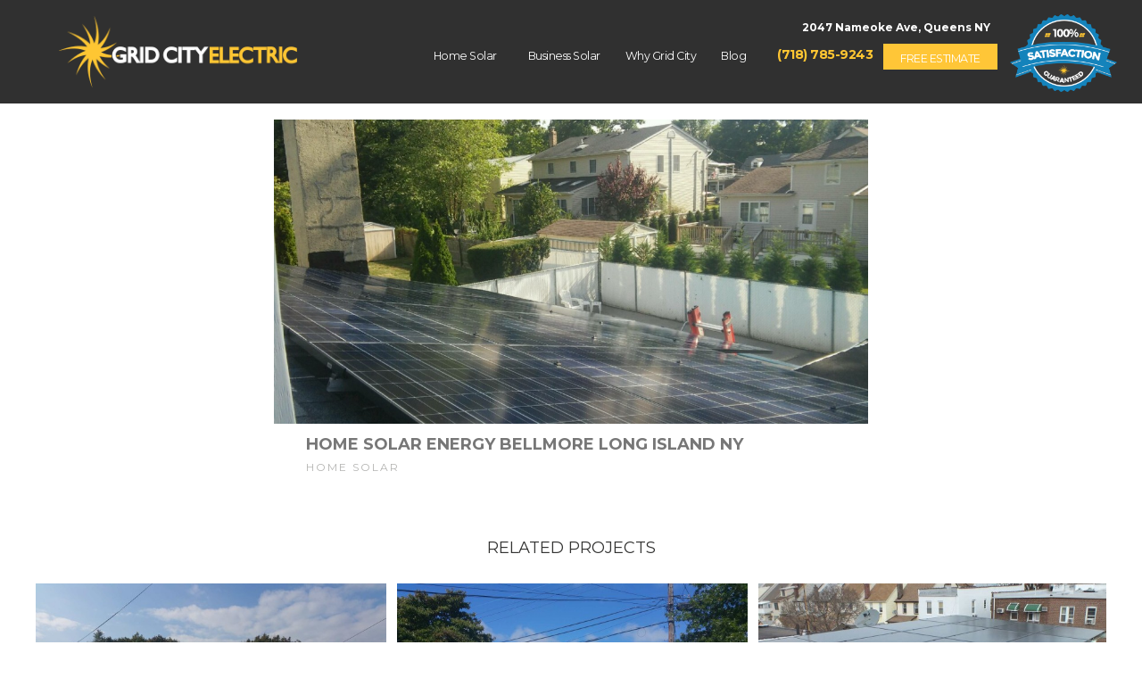

--- FILE ---
content_type: text/html; charset=UTF-8
request_url: https://gridcitysolar.com/blog/portfolio/home-solar-energy-bellmore-long-island-ny/
body_size: 25205
content:
<!DOCTYPE html>
<html lang="en" prefix="og: http://ogp.me/ns#">
<head>
<meta http-equiv="Content-Type" content="text/html; charset=UTF-8" />

<!-- facebook meta tag for image -->
<meta property="og:image" content="https://gridcitysolar.com/wp-content/uploads/2015/12/home-solar-energy-bellmore-long-island-ny-01.jpg"/>
<!-- Google+ meta tag for image -->
<meta itemprop="image" content="https://gridcitysolar.com/wp-content/uploads/2015/12/home-solar-energy-bellmore-long-island-ny-01.jpg">


<!-- Mobile Devices Viewport Resset-->
<meta name="viewport" content="width=device-width, initial-scale=1.0, maximum-scale=1">
<meta name="apple-mobile-web-app-capable" content="yes">
<!-- <meta name="viewport" content="initial-scale=1.0, user-scalable=1" /> -->





<link rel="alternate" type="application/rss+xml" title="Grid City Electric RSS" href="https://gridcitysolar.com/feed/" />
<link rel="pingback" href="https://gridcitysolar.com/xmlrpc.php" />
<link rel="shortcut icon" type="image/x-icon" href="https://gridcitysolar.com/wp-content/uploads/2015/09/long-island-solar-energy-blog-profile.png" />

<!--[if lt IE 9]>
<script src="https://gridcitysolar.com/wp-content/themes/thestory/js/html5shiv.js"></script>
<![endif]-->

<title>Home Solar Energy Bellmore Long Island NY &raquo; Grid City Electric</title>
<meta name='robots' content='max-image-preview:large' />

<!-- This site is optimized with the Yoast SEO Premium plugin v9.2.1 - https://yoast.com/wordpress/plugins/seo/ -->
<meta name="description" content="This Home Solar Bellmore, Long Island Solar Energy 8.580 kW system produces 8604 kWh /year, with a savings of approximately $1806.84 /year, equipped with 260 W Hyundai solar panels, and a SolarEdge Inverter."/>
<link rel="canonical" href="https://gridcitysolar.com/blog/portfolio/home-solar-energy-bellmore-long-island-ny/" />
<link rel="publisher" href="https://plus.google.com/114213514178017063804"/>
<meta property="og:locale" content="en_US" />
<meta property="og:type" content="article" />
<meta property="og:title" content="Home Solar Energy Bellmore Long Island NY &raquo; Grid City Electric" />
<meta property="og:description" content="This Home Solar Bellmore, Long Island Solar Energy 8.580 kW system produces 8604 kWh /year, with a savings of approximately $1806.84 /year, equipped with 260 W Hyundai solar panels, and a SolarEdge Inverter." />
<meta property="og:url" content="https://gridcitysolar.com/blog/portfolio/home-solar-energy-bellmore-long-island-ny/" />
<meta property="og:site_name" content="Grid City Electric" />
<meta property="article:publisher" content="https://facebook.com/gridcityenergy" />
<meta property="og:image" content="https://gridcitysolar.com/wp-content/uploads/2015/12/home-solar-energy-bellmore-long-island-ny-01.jpg" />
<meta property="og:image:secure_url" content="https://gridcitysolar.com/wp-content/uploads/2015/12/home-solar-energy-bellmore-long-island-ny-01.jpg" />
<meta property="og:image:width" content="1024" />
<meta property="og:image:height" content="768" />
<meta name="twitter:card" content="summary_large_image" />
<meta name="twitter:description" content="This Home Solar Bellmore, Long Island Solar Energy 8.580 kW system produces 8604 kWh /year, with a savings of approximately $1806.84 /year, equipped with 260 W Hyundai solar panels, and a SolarEdge Inverter." />
<meta name="twitter:title" content="Home Solar Energy Bellmore Long Island NY &raquo; Grid City Electric" />
<meta name="twitter:site" content="@gridcityenergy" />
<meta name="twitter:image" content="https://gridcitysolar.com/wp-content/uploads/2015/12/home-solar-energy-bellmore-long-island-ny-01.jpg" />
<meta name="twitter:creator" content="@gridcityenergy" />
<script type='application/ld+json'>{"@context":"https:\/\/schema.org","@type":"Organization","url":"https:\/\/gridcitysolar.com\/","sameAs":["https:\/\/facebook.com\/gridcityenergy","https:\/\/www.linkedin.com\/company\/grid-city-energy","https:\/\/plus.google.com\/114213514178017063804","https:\/\/twitter.com\/gridcityenergy"],"@id":"https:\/\/gridcitysolar.com\/#organization","name":"Grid City Electric","logo":"https:\/\/gridcitysolar.com\/wp-content\/uploads\/2018\/12\/grid-city-electric-.png"}</script>
<script type='application/ld+json'>{"@context":"https:\/\/schema.org","@type":"BreadcrumbList","itemListElement":[{"@type":"ListItem","position":1,"item":{"@id":"https:\/\/gridcitysolar.com\/","name":"Home"}},{"@type":"ListItem","position":2,"item":{"@id":"https:\/\/gridcitysolar.com\/blog\/portfolio_category\/home-solar-panels-ny\/","name":"Home Solar"}},{"@type":"ListItem","position":3,"item":{"@id":"https:\/\/gridcitysolar.com\/blog\/portfolio\/home-solar-energy-bellmore-long-island-ny\/","name":"Home Solar Energy Bellmore Long Island NY"}}]}</script>
<!-- / Yoast SEO Premium plugin. -->

<link rel='dns-prefetch' href='//www.youtube.com' />
<link rel='dns-prefetch' href='//fonts.googleapis.com' />
<link rel='dns-prefetch' href='//s.w.org' />
<link rel="alternate" type="application/rss+xml" title="Grid City Electric &raquo; Feed" href="https://gridcitysolar.com/feed/" />
<link rel="alternate" type="application/rss+xml" title="Grid City Electric &raquo; Comments Feed" href="https://gridcitysolar.com/comments/feed/" />
<link rel="alternate" type="application/rss+xml" title="Grid City Electric &raquo; Home Solar Energy Bellmore Long Island NY Comments Feed" href="https://gridcitysolar.com/blog/portfolio/home-solar-energy-bellmore-long-island-ny/feed/" />
		<!-- This site uses the Google Analytics by MonsterInsights plugin v8.7.0 - Using Analytics tracking - https://www.monsterinsights.com/ -->
							<script src="//www.googletagmanager.com/gtag/js?id=UA-68166429-1"  data-cfasync="false" data-wpfc-render="false" type="text/javascript" async></script>
			<script data-cfasync="false" data-wpfc-render="false" type="text/javascript">
				var mi_version = '8.7.0';
				var mi_track_user = true;
				var mi_no_track_reason = '';
				
								var disableStrs = [
															'ga-disable-UA-68166429-1',
									];

				/* Function to detect opted out users */
				function __gtagTrackerIsOptedOut() {
					for ( var index = 0; index < disableStrs.length; index++ ) {
						if ( document.cookie.indexOf( disableStrs[ index ] + '=true' ) > -1 ) {
							return true;
						}
					}

					return false;
				}

				/* Disable tracking if the opt-out cookie exists. */
				if ( __gtagTrackerIsOptedOut() ) {
					for ( var index = 0; index < disableStrs.length; index++ ) {
						window[ disableStrs[ index ] ] = true;
					}
				}

				/* Opt-out function */
				function __gtagTrackerOptout() {
					for ( var index = 0; index < disableStrs.length; index++ ) {
						document.cookie = disableStrs[ index ] + '=true; expires=Thu, 31 Dec 2099 23:59:59 UTC; path=/';
						window[ disableStrs[ index ] ] = true;
					}
				}

				if ( 'undefined' === typeof gaOptout ) {
					function gaOptout() {
						__gtagTrackerOptout();
					}
				}
								window.dataLayer = window.dataLayer || [];

				window.MonsterInsightsDualTracker = {
					helpers: {},
					trackers: {},
				};
				if ( mi_track_user ) {
					function __gtagDataLayer() {
						dataLayer.push( arguments );
					}

					function __gtagTracker( type, name, parameters ) {
						if (!parameters) {
							parameters = {};
						}

						if (parameters.send_to) {
							__gtagDataLayer.apply( null, arguments );
							return;
						}

						if ( type === 'event' ) {
							
															parameters.send_to = monsterinsights_frontend.ua;
								__gtagDataLayer( type, name, parameters );
													} else {
							__gtagDataLayer.apply( null, arguments );
						}
					}
					__gtagTracker( 'js', new Date() );
					__gtagTracker( 'set', {
						'developer_id.dZGIzZG' : true,
											} );
															__gtagTracker( 'config', 'UA-68166429-1', {"forceSSL":"true"} );
										window.gtag = __gtagTracker;											(function () {
							/* https://developers.google.com/analytics/devguides/collection/analyticsjs/ */
							/* ga and __gaTracker compatibility shim. */
							var noopfn = function () {
								return null;
							};
							var newtracker = function () {
								return new Tracker();
							};
							var Tracker = function () {
								return null;
							};
							var p = Tracker.prototype;
							p.get = noopfn;
							p.set = noopfn;
							p.send = function (){
								var args = Array.prototype.slice.call(arguments);
								args.unshift( 'send' );
								__gaTracker.apply(null, args);
							};
							var __gaTracker = function () {
								var len = arguments.length;
								if ( len === 0 ) {
									return;
								}
								var f = arguments[len - 1];
								if ( typeof f !== 'object' || f === null || typeof f.hitCallback !== 'function' ) {
									if ( 'send' === arguments[0] ) {
										var hitConverted, hitObject = false, action;
										if ( 'event' === arguments[1] ) {
											if ( 'undefined' !== typeof arguments[3] ) {
												hitObject = {
													'eventAction': arguments[3],
													'eventCategory': arguments[2],
													'eventLabel': arguments[4],
													'value': arguments[5] ? arguments[5] : 1,
												}
											}
										}
										if ( 'pageview' === arguments[1] ) {
											if ( 'undefined' !== typeof arguments[2] ) {
												hitObject = {
													'eventAction': 'page_view',
													'page_path' : arguments[2],
												}
											}
										}
										if ( typeof arguments[2] === 'object' ) {
											hitObject = arguments[2];
										}
										if ( typeof arguments[5] === 'object' ) {
											Object.assign( hitObject, arguments[5] );
										}
										if ( 'undefined' !== typeof arguments[1].hitType ) {
											hitObject = arguments[1];
											if ( 'pageview' === hitObject.hitType ) {
												hitObject.eventAction = 'page_view';
											}
										}
										if ( hitObject ) {
											action = 'timing' === arguments[1].hitType ? 'timing_complete' : hitObject.eventAction;
											hitConverted = mapArgs( hitObject );
											__gtagTracker( 'event', action, hitConverted );
										}
									}
									return;
								}

								function mapArgs( args ) {
									var arg, hit = {};
									var gaMap = {
										'eventCategory': 'event_category',
										'eventAction': 'event_action',
										'eventLabel': 'event_label',
										'eventValue': 'event_value',
										'nonInteraction': 'non_interaction',
										'timingCategory': 'event_category',
										'timingVar': 'name',
										'timingValue': 'value',
										'timingLabel': 'event_label',
										'page' : 'page_path',
										'location' : 'page_location',
										'title' : 'page_title',
									};
									for ( arg in args ) {
																				if ( ! ( ! args.hasOwnProperty(arg) || ! gaMap.hasOwnProperty(arg) ) ) {
											hit[gaMap[arg]] = args[arg];
										} else {
											hit[arg] = args[arg];
										}
									}
									return hit;
								}

								try {
									f.hitCallback();
								} catch ( ex ) {
								}
							};
							__gaTracker.create = newtracker;
							__gaTracker.getByName = newtracker;
							__gaTracker.getAll = function () {
								return [];
							};
							__gaTracker.remove = noopfn;
							__gaTracker.loaded = true;
							window['__gaTracker'] = __gaTracker;
						})();
									} else {
										console.log( "" );
					( function () {
							function __gtagTracker() {
								return null;
							}
							window['__gtagTracker'] = __gtagTracker;
							window['gtag'] = __gtagTracker;
					} )();
									}
			</script>
				<!-- / Google Analytics by MonsterInsights -->
		<script type="text/javascript">
window._wpemojiSettings = {"baseUrl":"https:\/\/s.w.org\/images\/core\/emoji\/14.0.0\/72x72\/","ext":".png","svgUrl":"https:\/\/s.w.org\/images\/core\/emoji\/14.0.0\/svg\/","svgExt":".svg","source":{"concatemoji":"https:\/\/gridcitysolar.com\/wp-includes\/js\/wp-emoji-release.min.js?ver=6.0.11"}};
/*! This file is auto-generated */
!function(e,a,t){var n,r,o,i=a.createElement("canvas"),p=i.getContext&&i.getContext("2d");function s(e,t){var a=String.fromCharCode,e=(p.clearRect(0,0,i.width,i.height),p.fillText(a.apply(this,e),0,0),i.toDataURL());return p.clearRect(0,0,i.width,i.height),p.fillText(a.apply(this,t),0,0),e===i.toDataURL()}function c(e){var t=a.createElement("script");t.src=e,t.defer=t.type="text/javascript",a.getElementsByTagName("head")[0].appendChild(t)}for(o=Array("flag","emoji"),t.supports={everything:!0,everythingExceptFlag:!0},r=0;r<o.length;r++)t.supports[o[r]]=function(e){if(!p||!p.fillText)return!1;switch(p.textBaseline="top",p.font="600 32px Arial",e){case"flag":return s([127987,65039,8205,9895,65039],[127987,65039,8203,9895,65039])?!1:!s([55356,56826,55356,56819],[55356,56826,8203,55356,56819])&&!s([55356,57332,56128,56423,56128,56418,56128,56421,56128,56430,56128,56423,56128,56447],[55356,57332,8203,56128,56423,8203,56128,56418,8203,56128,56421,8203,56128,56430,8203,56128,56423,8203,56128,56447]);case"emoji":return!s([129777,127995,8205,129778,127999],[129777,127995,8203,129778,127999])}return!1}(o[r]),t.supports.everything=t.supports.everything&&t.supports[o[r]],"flag"!==o[r]&&(t.supports.everythingExceptFlag=t.supports.everythingExceptFlag&&t.supports[o[r]]);t.supports.everythingExceptFlag=t.supports.everythingExceptFlag&&!t.supports.flag,t.DOMReady=!1,t.readyCallback=function(){t.DOMReady=!0},t.supports.everything||(n=function(){t.readyCallback()},a.addEventListener?(a.addEventListener("DOMContentLoaded",n,!1),e.addEventListener("load",n,!1)):(e.attachEvent("onload",n),a.attachEvent("onreadystatechange",function(){"complete"===a.readyState&&t.readyCallback()})),(e=t.source||{}).concatemoji?c(e.concatemoji):e.wpemoji&&e.twemoji&&(c(e.twemoji),c(e.wpemoji)))}(window,document,window._wpemojiSettings);
</script>
<style type="text/css">
img.wp-smiley,
img.emoji {
	display: inline !important;
	border: none !important;
	box-shadow: none !important;
	height: 1em !important;
	width: 1em !important;
	margin: 0 0.07em !important;
	vertical-align: -0.1em !important;
	background: none !important;
	padding: 0 !important;
}
</style>
	<link rel='stylesheet' id='wp-block-library-css'  href='https://gridcitysolar.com/wp-includes/css/dist/block-library/style.min.css?ver=6.0.11' type='text/css' media='all' />
<style id='global-styles-inline-css' type='text/css'>
body{--wp--preset--color--black: #000000;--wp--preset--color--cyan-bluish-gray: #abb8c3;--wp--preset--color--white: #ffffff;--wp--preset--color--pale-pink: #f78da7;--wp--preset--color--vivid-red: #cf2e2e;--wp--preset--color--luminous-vivid-orange: #ff6900;--wp--preset--color--luminous-vivid-amber: #fcb900;--wp--preset--color--light-green-cyan: #7bdcb5;--wp--preset--color--vivid-green-cyan: #00d084;--wp--preset--color--pale-cyan-blue: #8ed1fc;--wp--preset--color--vivid-cyan-blue: #0693e3;--wp--preset--color--vivid-purple: #9b51e0;--wp--preset--gradient--vivid-cyan-blue-to-vivid-purple: linear-gradient(135deg,rgba(6,147,227,1) 0%,rgb(155,81,224) 100%);--wp--preset--gradient--light-green-cyan-to-vivid-green-cyan: linear-gradient(135deg,rgb(122,220,180) 0%,rgb(0,208,130) 100%);--wp--preset--gradient--luminous-vivid-amber-to-luminous-vivid-orange: linear-gradient(135deg,rgba(252,185,0,1) 0%,rgba(255,105,0,1) 100%);--wp--preset--gradient--luminous-vivid-orange-to-vivid-red: linear-gradient(135deg,rgba(255,105,0,1) 0%,rgb(207,46,46) 100%);--wp--preset--gradient--very-light-gray-to-cyan-bluish-gray: linear-gradient(135deg,rgb(238,238,238) 0%,rgb(169,184,195) 100%);--wp--preset--gradient--cool-to-warm-spectrum: linear-gradient(135deg,rgb(74,234,220) 0%,rgb(151,120,209) 20%,rgb(207,42,186) 40%,rgb(238,44,130) 60%,rgb(251,105,98) 80%,rgb(254,248,76) 100%);--wp--preset--gradient--blush-light-purple: linear-gradient(135deg,rgb(255,206,236) 0%,rgb(152,150,240) 100%);--wp--preset--gradient--blush-bordeaux: linear-gradient(135deg,rgb(254,205,165) 0%,rgb(254,45,45) 50%,rgb(107,0,62) 100%);--wp--preset--gradient--luminous-dusk: linear-gradient(135deg,rgb(255,203,112) 0%,rgb(199,81,192) 50%,rgb(65,88,208) 100%);--wp--preset--gradient--pale-ocean: linear-gradient(135deg,rgb(255,245,203) 0%,rgb(182,227,212) 50%,rgb(51,167,181) 100%);--wp--preset--gradient--electric-grass: linear-gradient(135deg,rgb(202,248,128) 0%,rgb(113,206,126) 100%);--wp--preset--gradient--midnight: linear-gradient(135deg,rgb(2,3,129) 0%,rgb(40,116,252) 100%);--wp--preset--duotone--dark-grayscale: url('#wp-duotone-dark-grayscale');--wp--preset--duotone--grayscale: url('#wp-duotone-grayscale');--wp--preset--duotone--purple-yellow: url('#wp-duotone-purple-yellow');--wp--preset--duotone--blue-red: url('#wp-duotone-blue-red');--wp--preset--duotone--midnight: url('#wp-duotone-midnight');--wp--preset--duotone--magenta-yellow: url('#wp-duotone-magenta-yellow');--wp--preset--duotone--purple-green: url('#wp-duotone-purple-green');--wp--preset--duotone--blue-orange: url('#wp-duotone-blue-orange');--wp--preset--font-size--small: 13px;--wp--preset--font-size--medium: 20px;--wp--preset--font-size--large: 36px;--wp--preset--font-size--x-large: 42px;}.has-black-color{color: var(--wp--preset--color--black) !important;}.has-cyan-bluish-gray-color{color: var(--wp--preset--color--cyan-bluish-gray) !important;}.has-white-color{color: var(--wp--preset--color--white) !important;}.has-pale-pink-color{color: var(--wp--preset--color--pale-pink) !important;}.has-vivid-red-color{color: var(--wp--preset--color--vivid-red) !important;}.has-luminous-vivid-orange-color{color: var(--wp--preset--color--luminous-vivid-orange) !important;}.has-luminous-vivid-amber-color{color: var(--wp--preset--color--luminous-vivid-amber) !important;}.has-light-green-cyan-color{color: var(--wp--preset--color--light-green-cyan) !important;}.has-vivid-green-cyan-color{color: var(--wp--preset--color--vivid-green-cyan) !important;}.has-pale-cyan-blue-color{color: var(--wp--preset--color--pale-cyan-blue) !important;}.has-vivid-cyan-blue-color{color: var(--wp--preset--color--vivid-cyan-blue) !important;}.has-vivid-purple-color{color: var(--wp--preset--color--vivid-purple) !important;}.has-black-background-color{background-color: var(--wp--preset--color--black) !important;}.has-cyan-bluish-gray-background-color{background-color: var(--wp--preset--color--cyan-bluish-gray) !important;}.has-white-background-color{background-color: var(--wp--preset--color--white) !important;}.has-pale-pink-background-color{background-color: var(--wp--preset--color--pale-pink) !important;}.has-vivid-red-background-color{background-color: var(--wp--preset--color--vivid-red) !important;}.has-luminous-vivid-orange-background-color{background-color: var(--wp--preset--color--luminous-vivid-orange) !important;}.has-luminous-vivid-amber-background-color{background-color: var(--wp--preset--color--luminous-vivid-amber) !important;}.has-light-green-cyan-background-color{background-color: var(--wp--preset--color--light-green-cyan) !important;}.has-vivid-green-cyan-background-color{background-color: var(--wp--preset--color--vivid-green-cyan) !important;}.has-pale-cyan-blue-background-color{background-color: var(--wp--preset--color--pale-cyan-blue) !important;}.has-vivid-cyan-blue-background-color{background-color: var(--wp--preset--color--vivid-cyan-blue) !important;}.has-vivid-purple-background-color{background-color: var(--wp--preset--color--vivid-purple) !important;}.has-black-border-color{border-color: var(--wp--preset--color--black) !important;}.has-cyan-bluish-gray-border-color{border-color: var(--wp--preset--color--cyan-bluish-gray) !important;}.has-white-border-color{border-color: var(--wp--preset--color--white) !important;}.has-pale-pink-border-color{border-color: var(--wp--preset--color--pale-pink) !important;}.has-vivid-red-border-color{border-color: var(--wp--preset--color--vivid-red) !important;}.has-luminous-vivid-orange-border-color{border-color: var(--wp--preset--color--luminous-vivid-orange) !important;}.has-luminous-vivid-amber-border-color{border-color: var(--wp--preset--color--luminous-vivid-amber) !important;}.has-light-green-cyan-border-color{border-color: var(--wp--preset--color--light-green-cyan) !important;}.has-vivid-green-cyan-border-color{border-color: var(--wp--preset--color--vivid-green-cyan) !important;}.has-pale-cyan-blue-border-color{border-color: var(--wp--preset--color--pale-cyan-blue) !important;}.has-vivid-cyan-blue-border-color{border-color: var(--wp--preset--color--vivid-cyan-blue) !important;}.has-vivid-purple-border-color{border-color: var(--wp--preset--color--vivid-purple) !important;}.has-vivid-cyan-blue-to-vivid-purple-gradient-background{background: var(--wp--preset--gradient--vivid-cyan-blue-to-vivid-purple) !important;}.has-light-green-cyan-to-vivid-green-cyan-gradient-background{background: var(--wp--preset--gradient--light-green-cyan-to-vivid-green-cyan) !important;}.has-luminous-vivid-amber-to-luminous-vivid-orange-gradient-background{background: var(--wp--preset--gradient--luminous-vivid-amber-to-luminous-vivid-orange) !important;}.has-luminous-vivid-orange-to-vivid-red-gradient-background{background: var(--wp--preset--gradient--luminous-vivid-orange-to-vivid-red) !important;}.has-very-light-gray-to-cyan-bluish-gray-gradient-background{background: var(--wp--preset--gradient--very-light-gray-to-cyan-bluish-gray) !important;}.has-cool-to-warm-spectrum-gradient-background{background: var(--wp--preset--gradient--cool-to-warm-spectrum) !important;}.has-blush-light-purple-gradient-background{background: var(--wp--preset--gradient--blush-light-purple) !important;}.has-blush-bordeaux-gradient-background{background: var(--wp--preset--gradient--blush-bordeaux) !important;}.has-luminous-dusk-gradient-background{background: var(--wp--preset--gradient--luminous-dusk) !important;}.has-pale-ocean-gradient-background{background: var(--wp--preset--gradient--pale-ocean) !important;}.has-electric-grass-gradient-background{background: var(--wp--preset--gradient--electric-grass) !important;}.has-midnight-gradient-background{background: var(--wp--preset--gradient--midnight) !important;}.has-small-font-size{font-size: var(--wp--preset--font-size--small) !important;}.has-medium-font-size{font-size: var(--wp--preset--font-size--medium) !important;}.has-large-font-size{font-size: var(--wp--preset--font-size--large) !important;}.has-x-large-font-size{font-size: var(--wp--preset--font-size--x-large) !important;}
</style>
<link rel='stylesheet' id='edsanimate-animo-css-css'  href='https://gridcitysolar.com/wp-content/plugins/animate-it/assets/css/animate-animo.css?ver=6.0.11' type='text/css' media='all' />
<link rel='stylesheet' id='crellyslider.min-css'  href='https://gridcitysolar.com/wp-content/plugins/crelly-slider/css/crellyslider.min.css?ver=1.4.5' type='text/css' media='all' />
<link rel='stylesheet' id='easy-swipebox-css'  href='https://gridcitysolar.com/wp-content/plugins/easy-swipebox/public/css/swipebox.min.css?ver=1.1.2' type='text/css' media='all' />
<link rel='stylesheet' id='socketlabs-css'  href='https://gridcitysolar.com/wp-content/plugins/socketlabs/public/css/socketlabs-public.css?ver=1.0.14' type='text/css' media='all' />
<link rel='stylesheet' id='wp-pagenavi-css'  href='https://gridcitysolar.com/wp-content/plugins/wp-pagenavi/pagenavi-css.css?ver=2.70' type='text/css' media='all' />
<link rel='stylesheet' id='pexeto-font-0-css'  href='https://fonts.googleapis.com/css?family=Montserrat%3A400%2C700&#038;ver=6.0.11' type='text/css' media='all' />
<link rel='stylesheet' id='pexeto-pretty-photo-css'  href='https://gridcitysolar.com/wp-content/themes/thestory/css/prettyPhoto.css?ver=1.9.14' type='text/css' media='all' />
<link rel='stylesheet' id='pexeto-stylesheet-css'  href='https://gridcitysolar.com/wp-content/themes/thestory/style.css?ver=1.9.14' type='text/css' media='all' />
<style id='pexeto-stylesheet-inline-css' type='text/css'>
button, .button , input[type="submit"], input[type="button"], 
								#submit, .left-arrow:hover,.right-arrow:hover, .ps-left-arrow:hover, 
								.ps-right-arrow:hover, .cs-arrows:hover,.nivo-nextNav:hover, .nivo-prevNav:hover,
								.scroll-to-top:hover, .services-icon .img-container, .services-thumbnail h3:after,
								.pg-pagination a.current, .pg-pagination a:hover, #content-container .wp-pagenavi span.current, 
								#content-container .wp-pagenavi a:hover, #blog-pagination a:hover,
								.pg-item h2:after, .pc-item h2:after, .ps-icon, .ps-left-arrow:hover, .ps-right-arrow:hover,
								.pc-next:hover, .pc-prev:hover, .pc-wrapper .icon-circle, .pg-item .icon-circle, .qg-img .icon-circle,
								.ts-arrow:hover, .section-light .section-title:before, .section-light2 .section-title:after,
								.section-light-bg .section-title:after, .section-dark .section-title:after,
								.woocommerce .widget_price_filter .ui-slider .ui-slider-range,
								.woocommerce-page .widget_price_filter .ui-slider .ui-slider-range, 
								.controlArrow.prev:hover,.controlArrow.next:hover, .pex-woo-cart-num,
								.woocommerce span.onsale, .woocommerce-page span.onsale.woocommerce nav.woocommerce-pagination ul li span.current, .woocommerce-page nav.woocommerce-pagination ul li span.current,
								.woocommerce #content nav.woocommerce-pagination ul li span.current, .woocommerce-page #content nav.woocommerce-pagination ul li span.current,
								.woocommerce #content nav.woocommerce-pagination ul li span.current, .woocommerce-page #content nav.woocommerce-pagination ul li span.current,
								.woocommerce nav.woocommerce-pagination ul li a:hover, .woocommerce-page nav.woocommerce-pagination ul li a:hover,
								.woocommerce #content nav.woocommerce-pagination ul li a:hover, .woocommerce-page #content nav.woocommerce-pagination ul li a:hover,
								.woocommerce nav.woocommerce-pagination ul li a:focus, .woocommerce-page nav.woocommerce-pagination ul li a:focus,
								.woocommerce #content nav.woocommerce-pagination ul li a:focus, .woocommerce-page #content nav.woocommerce-pagination ul li a:focus,
								.pt-highlight .pt-title{background-color:#f9bf15;}a, a:hover, .post-info a:hover, .read-more, .footer-widgets a:hover, .comment-info .reply,
								.comment-info .reply a, .comment-info, .post-title a:hover, .post-tags a, .format-aside aside a:hover,
								.testimonials-details a, .lp-title a:hover, .woocommerce .star-rating, .woocommerce-page .star-rating,
								.woocommerce .star-rating:before, .woocommerce-page .star-rating:before, .tabs .current a,
								#wp-calendar tbody td a, .widget_nav_menu li.current-menu-item > a, .archive-page a:hover, .woocommerce-MyAccount-navigation li.is-active a{color:#f9bf15;}.accordion-title.current, .read-more, .bypostauthor, .sticky,
								.pg-cat-filter a.current{border-color:#f9bf15;}.pg-element-loading .icon-circle:after{border-top-color:#f9bf15;}body, .page-wrapper, #sidebar input[type="text"], 
									#sidebar input[type="password"], #sidebar textarea, .comment-respond input[type="text"],
									 .comment-respond textarea{background-color:#ffffff;}.header-wrapper, .pg-navigation, .mobile.page-template-template-fullscreen-slider-php #header, .mobile.page-template-template-fullscreen-slider-php .header-wrapper{background-color:#303030;}.dark-header #header{background-color:rgba(48,48,48,0.7);}.fixed-header-scroll #header{background-color:rgba(48,48,48,0.95);}#footer, #footer input[type=text], #footer input[type=password], 
								#footer textarea, #footer input[type=search]{background-color:#303030;}#footer-cta .button{background-color:#f9bf15;}#logo-container img{width:300px; }#logo-container img{height:82px;}h1,h2,h3,h4,h5,h6,.pt-price{font-family:Montserrat;}body{font-family:Montserrat;font-size:15px;}body, #footer, .sidebar-box, .services-box, .ps-content, .page-masonry .post, .services-title-box{font-size:15px;}#menu ul li a{font-family:Montserrat;font-size:14px;text-transform:none;}.page-title h1{font-family:Montserrat;font-size:58px;font-weight:normal;text-transform:none;}.page-title-wrapper{min-height:300px; height:300px;}.gform_wrapper ul li.gfield {
margin-top:0 !Important;
}

.gform_wrapper .gform_footer {
text-align:center;
}

@media screen and (min-width:642px) {
.home .gform_wrapper form {
max-width:54% !important;
padding-left:20px;
}
}

.home .gform_wrapper .top_label .gfield_label {
    display: none;
}

.home .gform_wrapper .ginput_complex .ginput_right {
    width: 100% !important;
}



.home .gform_wrapper .top_label input.medium, .gform_wrapper .top_label select.medium {
width:99%;
}

.home .gform_wrapper .gform_footer input.button, .home.gform_wrapper .gform_footer input[type=submit],.home .gform_wrapper .gform_page_footer input.button, .home.gform_wrapper .gform_page_footer input[type=submit] {
    width: auto;
    margin: 0 auto;
    position: relative;
    display: block;
}

#menu::after { 
        content: "2047 Nameoke Ave, Queens NY";
    color: white;
    font-weight: bold;
    position: absolute;
    float: right;
    font-size: 12px !important;
    top: 1px;
    right: 13%;
}

@media screen and (max-width: 520px) {
.form-view {
    width: 59%;
    margin: 0 auto;
}
}


@media screen and (max-width: 480px) {
.home .content-slider .agile_crm_form_embed {
zoom:145%;
margin-top:-10px;
}
}

@media screen and (min-width: 481px) and (max-width:850px) {
.home .content-slider .agile_crm_form_embed {
zoom:90%;
padding-top:55px;
}
}



.home .content-slider {
    padding-top: 9px !important;
    padding-bottom: 45px !important;
    min-height: 800px !important;
    zoom: 65%;
}

.home .content-slider fieldset {
    background-color: rgba(35, 142, 193, 0.80) !Important;
}

.home .content-slider .cs-content-centered.col {
    max-width: 42%;
padding-top:66px !important;
float:right;
}



ul.menu-ul > li, div.menu-ul > ul > li {
padding-bottom:0px !important;
}

@media screen and (min-width:1001px) {
.fixed-header #header {
width:94% !important;
}
}

.fixed-header-scroll #header {
padding-top:1px !important;
padding-bottom:4px !important;
}

.fixed-header-scroll .nav-menu ul {
margin-top:6px !important;
}

#menu-item-7289 a {
   color: #ffc632 !Important;
    font-weight: 900 !important;
    font-size: 14px !important;
    position: relative;
    padding-right: 12px !important;
    padding-left: 21px !important;
    margin-top: 8px !Important;
}

#menu-item-7292 a {
margin-top:-26px !important;
}

body.fixed-header-scroll #menu-item-7292 a img {
max-width:76px !important;
margin-top:11px !Important;
}


body.fixed-header-scroll #header {
background-color:#1583c6 !important;
}

.dark-header #header {
    background-color: transparent !important;
}

p {
font-weight:100 !Important;
}
.fixed-header-scroll #logo-container img {
max-height:58px;
}

#logo-container img {
    height: 80px;
    padding-top: 4px;
    width: 277px;
}

#menu ul li a {
font-size:83%;
margin-top:10px;
letter-spacing:-.5px !important;
font-weight:100;
}

#menu-item-2455 a {
margin-top:0px !Important;
}


@media screen and (max-width: 768px) {
.price-table-wrapper .cols-3 .col {
    width: 31.3% !important;
}

.price-table-wrapper .col {
    float: left;
    margin-left: .3%;
    margin-right: 2.0%;
}

.pt-title {
    padding: 11px 16px !Important;
    font-size: 112% !important;
    line-height: 111% !important;
}
}



.single-portfolio .gform_wrapper .ginput_complex.ginput_container_address .ginput_right {
    margin: 0 auto !important;
    display: block;
}

.single-portfolio .gfield_required {
display:none;
}

.single-portfolio .gform_wrapper .gform_footer {
    padding: 0;
    margin: 0 auto;
}

.single-portfolio .gform_wrapper .gform_footer input.button, .single-portfolio .gform_wrapper .gform_footer input[type=submit], .single-portfolio .gform_wrapper .gform_page_footer input.button, .single-portfolio .gform_wrapper .gform_page_footer input[type=submit] {
    font-size: 1em;
    width: auto;
    margin: 0 auto;
    display: block;
    max-width: 425px;
}

#input_7_19_5_label {
display:none;
}

@media screen and (max-width:666px) {
.hideshowmobile {
display:block;
}

.hideshowdesktop {
display:none;
}
}

@media screen and (min-width:667px) {
.hideshowmobile {
display:none;
}

.hideshowdesktop {
display:block;
}
}

.home #slider-container {
    max-height: 600px !important;
}

@media screen and (min-width: 560px) {
.ps-fullwidth .ps-images, .ps-fullwidth .ps-content {
  float:none !Important;
    width: 100% !Important;
    max-width: 666px !Important;
    margin: 0 auto !Important;
    display: block !important;
    position: relative !Important;
}
}

.ps-title {
font-size:18px;
}

.single-portfolio #content-container {
padding-top:18px !Important;
}

.single-portfolio h5 {
    background-color: #1782bb;
    text-align: center;
    text-transform: uppercase;
    color: #ffffff !important;
    text-shadow: black !important;
    /* text-decoration-style: wavy; */
    max-width: 450px;
    margin: 0 auto;
    margin-top: 10px;
    padding-top: 6px;
    padding-bottom: 6px;
}

.single-portfolio h6 {
    font-size: 13px;
    color: #6c6c6c;
    text-align: center;
    margin-top: 4px;
}
.single-portfolio #gform_previous_button_3 {
display:none !important;
}

.single-portfolio .gform_wrapper input:not([type=radio]):not([type=checkbox]):not([type=submit]):not([type=button]):not([type=image]):not([type=file]) {
display:block !important;
margin:0 auto !important;
}

.single-portfolio .gform_wrapper .top_label .gfield_label {
    line-height: 1.3;
font-size:18px;
    clear: both;
    text-align: center;
    margin: 0 auto;
    position: relative;
    display: block !Important;
    color: #1782bb !important;
    max-width: 450px;
    margin-top: 10px;
    padding-top: 6px;
    padding-bottom: 6px;
padding-left:8px;
padding-right:8px;
font-family:montserrat;
}

.gform_wrapper .gform_page_footer .button.gform_button, .gform_wrapper .gform_page_footer .button.gform_next_button {
    margin: 0 auto !Important;
    display: block !important;
}

.single-portfolio .ps-wrapper .ps-content {
padding-top:12px;
padding-bottom:3px;
}

.solar-taxonomy, .solar-taxonomy a {
color:#6c6c6c !important;
}

.solar-taxonomy {
font-size:83%;
line-height:18px;
box-shadow:none !Important;
padding-top:0px !Important;
}

.gform_previous_button.button {
background-color:#c1c1c1 !important;
width:100px !important;
}
.gform_page_footer .button {
max-width:32%;
}

#footer #wpcf7-f5728-o2 > form > div:nth-child(3) > p:nth-child(2) > input {
margin-left:27px;
}

#footer #wpcf7-f5728-o2 > form > h3 {
color:#ffffff !important;
padding-top:0 !important;
}

#footer #wpcf7-f5728-o2 input {
max-width:252px;
}

#footer input[type=text] {
background-color:#ffffff !important;
}

@media screen and (min-width:600px) {
.content-slider-wrapper {
min-height:709px;
}
}

.home .content-slider-wrapper h3 {
color:#ffffff !Important;
}

.home .content-slider-wrapper input[type="text"] {
max-width:237px;
}

.home .content-slider-wrapper .agile-field-xlarge {
    width: 220px;
    margin-left: -19px;
}



.home .content-slider-wrapper input[type="submit"] {
    left: 33px;
    margin-top: -7px;
}

#portfolio-slider > div > div.ps-content > div.ps-content-text > p {
display: none !important;
}

.bellows.bellows-main, .bellows.bellows-main .bellows-menu-item, .bellows.bellows-main .bellows-menu-item .bellows-target {
    background-color: #0b82ba !important;
}

@media screen and (max-width:979px) {
.agile_crm_form_embed {
zoom:70%;
}
}

@media screen and (max-width:644px) {
.agile_crm_form_embed {
zoom:63%;
}
}

@media screen and (max-width:480px) {
.agile_crm_form_embed {
zoom:80%;
}
}


.blog-post-img {
    background-color: #ffffff !important;
}
.page-id-6127 #logo-container {
margin:0 0;
    margin-left: 33.3% !important;
}

#simple_share_sticky {
display:none;
}

.page-id-6127 #simple_share_sticky {
display:block;
}

.page-id-6127 .wp-image-6162 {
margin-top:-3px;
}

.page-id-6127 .navigation-container {
display:none;
}

.page-id-6127 .mobile-nav {
display:none;
}

@media screen and (max-width:760px) {
.page-id-6127 h1 {
font-size: 110% !important;
    margin-top: -51px;
}
}


@media screen and (max-width:760px) {
.page-id-6127 h1 {
font-size: 110% !important;
    margin-top: -51px;
}

.page-id-6127 #section-1 {
min-height: 0px;
}

}

@media screen and (max-width:602px) {
.page-id-6127 h1 {
margin-top: -70px;
}

}



.blog-post-img {
    background-color: #ffffff !important;
}

.postid-6005 .blog-post-img {
    background-color: #2b3450 !important;
}

input[type="submit"], input[type="button"] {
    width: 78% !Important;
}

 .pt-highlight {
background-color:#ffc637 !important;
}

#seehowmuch:before { 
  display: block; 
  content: " "; 
  margin-top: -285px; 
  height: 230px; 
  visibility: hidden;
}

.home .dark-header #header {
    background-color: transparent !important;
}

.home #header {
background-color:transparent !important;
}

.home #cs-slider-ul h2 {
font-size: 50px;
padding-bottom: 17px;
line-height: 85%;
}

.home .content-slider-wrapper .full-bg-image {
opacity:.83 !important;
}


.single-portfolio input[type="submit"], input[type="button"] {
min-width:150px;
}

@media screen and (max-width:999px){
.single-portfolio input[type="submit"], input[type="button"] {
max-width:120px;
}
}

@media screen and (min-width:560px) {
.ps-fullwidth .ps-images, .ps-fullwidth .ps-content {
    float: left;
    width: 50%;
}
}

.single-portfolio div.abh_box.abh_box_down.abh_box_fancy, .single-portfolio .ps-share {
display:none !important;
}



.single-post #footer, .single-post .social-share {
display:none;
}

.single-post #content-container {
padding-top:0px !important;
}


.page-id-5501 #footer, .page-id-5501 .social-share, .page-id-5774 .scroll-triggered-box {
display:none;
}

.page-id-5774 .dark-header #header {
background-color:transparent !important;
}

#wpcf7-f5424-p5501-o2 > form > div.cols-wrapper.cols-3 > div.col.nomargin > p > input {
font-size:63%;
}

.home #wpcf7-f4968-p1353-o1 {
margin-top:-20px !important;
}

.testimonials-details {
display:none;
}

.page-id-5657 #content-container .section-full-width .section-boxed, .page-id-5446 #content-container .section-full-width .section-boxed {
padding-top:0 !important;
}

.page-id-5657 .imglist li:before , .page-id-5446 .imglist li:before {
color:#0b82ba;
}

.page-id-5657 p,.page-id-5657 ul, .page-id-5446 p,.page-id-5446 ul {
font-size:90%;
color:#5a5a5a !important;
}

.page-id-5657 .dark-header #header, .page-id-5657 .header-wrapper, .page-id-5446 .dark-header #header, .page-id-5446 .header-wrapper {
background-color:#ffffff !Important;
}
.wpcf7-form .col {
margin-bottom:5px !important;
}

@media screen and (min-width:573px) {
#wpcf7-form .nomargin input[type="submit"] {
left:10% !important;
}
}

.home .wpcf7-form .col {
margin-right:-2.8%;
}

.page-id-5657 .dark-header #header, .page-id-5446 .dark-header #header {
background-color:#ffffff !important;
}

.page-id-5657 #header, .page-id-5446 #header {
background-color:#ffffff !important;
}

.page-id-5657 #footer, .page-id-5657 .social-share, .page-id-5657 .stb-container, .page-id-5657 .navigation-container ,.page-id-5446 #footer, .page-id-5446 .social-share, .page-id-5446 .stb-container, .page-id-5446 .navigation-container {
display:none !important;
}

.section-full-width {
box-shadow:none;
}

@media screen and (max-width:670px) {
.page-id-5501 #section-1 p {
    line-height: 18px;
    font-size: 92% !important;
}

.home .content-slider {
    padding-top: 220px !important;
}
}

@media screen and (min-width:1001px) and (max-width:1146px) {
ul.menu-ul>li, div.menu-ul>ul>li {
    font-size: 88% !important;
    margin-top: 0px;
}

#menu ul li a {
padding-left:6px !important;
padding-right:6px !important;
}
}

@media screen and (max-width:1000px) {
.page-id-5501 .header-wrapper {
min-height:100px !Important;
max-height:100px !Important;
}

b {
width:100% !important;
font-size:110% !important;
line-height:90% !important; 
}

.page-id-5501 .header-wrapper .full-bg-image {
background-position:center -200px !Important;
}
}

.page-id-5501 .header-wrapper .full-bg-image {
background-position:0% 46% !Important;
}

.page-id-5501 #content-container .section-full-width .section-boxed {
    margin: 0 auto !important;
}

.page-id-5501 p {
padding-left:2%;
}


.page-id-5501 #section-1 > div.section-boxed {
padding-top:10px !important;
}

.page-id-5501 #section-2 input[type=text], textarea {
    font-size: 20px;
}

.page-id-5501 .header-wrapper {
padding-top:320px !important;
}

.page-id-5501 #section-2 {
background-color:#ffffff !important;
}

.page-id-5501 #section-2 div {
padding-top:0px !Important;
margin-top:-5px !important;
}

.page-id-5501 #section-2 input[type="submit"], .page-id-5501 #section-2 input[type="button"],.page-id-5501 #section-4 input[type="submit"], .page-id-5501 #section-4 input[type="button"] {
    font-weight: lighter !important;
    font-size: 57% !important;
    color: #303030 !Important;
}

.page-id-5501 #section-1 > div.section-boxed {
padding-bottom:0 !important;
}

.page-id-5501 #section-2 h3, .page-id-5501 #section-2 #wpcf7-f5424-p5501-o1 > form > div.cols-wrapper.cols-3 > div:nth-child(1) {
display:none;
}

@media screen and (max-width:480px){
.form-view {
    zoom: 93% !important;
}
}

fieldset {
background-color:#0282ba;
}


.form-view legend {
    background-color: #ffc637;
    width: 100%;
    margin-bottom: -10px !important;
    color: #fff !important;
    position: relative;
    padding-right: 30px;
    padding-left: 30px;
    padding-top: 1px;
    margin-left: -30px;
} 

.page-id-5501 .testimonial-info {
display:none !important;
}

.wp-svg-key:before {
    color: green !important;
}

.wp-svg-cancel-circle:before {
    color: crimson !important;
opacity:100%;
}

.wp-svg-warning:before {
    color: darkgoldenrod !important;
}

.wp-svg-weather:before {
    font-size: 188%;
color:#ffc637 !important;
text-align:center;
}

.wp-svg-grin:before, .wp-svg-coin:before, .wp-svg-arrow-up-right-3:before {
color:#ffc637 !important;
font-size: 160%;
text-align:center;
}

.page-id-5465 .services-content a {
color:#0282ba !important;
}

.page-id-5465 pg-details {
color:#303030 !important;
}

.form-view {
    font-family: montserrat,Geneva,sans-serif !important;
zoom:133%;
} 

.agile-group label {
    display: none;
}
 

#menu-item-2455 {
  background-color: #ffc637 !important;
    padding-left: 5px;
    padding-right: 5px;
    padding-top: 4px;
    padding-bottom: 4px;
    position: relative;
    top: 9px;
}

#menu {
margin-top:10px;
}

#menu-item-2455 a {
text-transform:uppercase !important;
}



.stb-close {
    color: #ffffff !important;
}

@media screen and (max-width:800px) {
.nopadtopmobile {
padding-top:0px !important;
}
}

.page-id-5425 #content-container .section-full-width .section-boxed {
    margin: 0 auto;
    position: relative !important;
    width: 100%;
    padding-top: 0%;
    padding-bottom: 0%;
    max-width: 1024px;
}



.page-subtitle {
text-transform:none;
letter-spacing:0;
font-size:17px !important;
font-weight:lighter;
}


div.wpcf7 {
    zoom: 95%;
}

@media screen and (max-width:620px){
.home #slider-container div div.full-bg-image {
background-position:59% 11% !important;
opacity:.66 !important;
}
}

.home .content-slider a.button {
float:right;
}

.home .cs-title {
padding-top:23px;
}

#cs-slider-ul > li > div.cs-content-left.col.cs-content > a.button.btn-alt::after {
content:;
}

.page-id-5197 .header-wrapper {
display:none;
}

.page-id-5197 #footer {
display:none;
}

.page-id-5197 .trust {
   
    zoom: 65% !important;
}

.page-id-5197 .trust:after {
content:"Give us a call at 1-516-308-7878 *Incentives are proportional to system size. **Average savings based on real Grid City Energy residential contracts signed in 2014. Actual savings vary. ";
    margin: 0 auto;
    position: relative;
    display: block;
    width: 741px;
text-align:center;
}

.page-id-5197 .social-share {
display:none;
}

.page-id-5133 .slidervalue {
color:#303030 !important;
}

.blog #disqus_thread {
display:none;
}

.abh_description a {
font-weight:normal !important;
color:#555555 !important;
}

.ps-share {
    margin-top: 45px;
}

/* iphone portrait */
@media only screen 
 and (min-device-width: 375px) 
 and (max-device-width: 667px) 
 and (-webkit-min-device-pixel-ratio: 2)
 and (orientation: portrait) { 

#text-3 input {
zoom:200%;
max-width:700px;
}
}

.sidebar .slidervalue {
visibility:visible;
top: -20px !important;
left: 88px !important;
}

@media screen and (max-width: 1080px) {

#text-3 input[type="email"], #text-3 input[type="tel"], #text-3 input[type="text"] {
zoom:80%;
}
}

#text-3 input[type="email"]{
max-width:188px;
}

#text-3 input[type="tel"]{
max-width:198px;
}

#text-3 input[type="text"] {
max-width:198px;
}

#wpcf7-f4968-p4966-o1 form .cols-2 .col {
    width: 34%;
    padding-right: 20px;
    margin: 0 auto;
    left: 14%;
    position: relative;
    }


@media screen and (max-width:768px) {

.home .content-slider a.button {
float:none;
zoom:94%;
}

.home .content-slider .col {
margin-top: -8%;
}

.home .content-slider .col img {
padding-left:0 !important;
}

.home .slider .col {
width:71% !important;
}
}

@media screen and (max-width:650px) {
.home .content-slider .col {
margin-top:-18% !important;
}
}

@media screen and (max-width: 572px) {
 #wpcf7-f4968-p4966-o1 form .cols-2 .col {
    width: 100% !important;
    padding-right: 0 !important;
    left: 0 !important;
}


.first-name input[type="text"] {
    padding-right: 14px !important;
}

input[type="tel"] {
    padding: 8px 8px !important;
}
}


.iefixer {visibility:hidden !important;}

@media all and (-ms-high-contrast: none), (-ms-high-contrast: active) {
.iefixer { visibility:visible !important; }
.iefixer2 { display:none !important; }
}

@supports (-ms-accelerator:true) {
.iefixer { visibility:visible !important; }
.iefixer2 { display:none !important; }
}

@charset "UTF-8";
/* CSS by Steven Estrella. http://www.stevenestrella.com */
/* The .slider and .slidervertical classes are for the range inputs. 
	Set the z-index high so its on top. */
.slider, .slidervertical {position:absolute;left:0px;top:0px;overflow:visible;z-index:100;}

/* slidershell exists only
to provide a positioning context for the range input and other elements.*/
.slidershell {border:0 none;position:relative;left:0px;top:0px;overflow:visible;}

/* .slidertrack is the visible track on which the user drags the thumb button. */
.slidertrack {border:2px outset #666;border-radius:4px;position:absolute;}

/* .sliderfill adds color (or a gradient as seen here) to the track as the user 
	drags the thumb. */
.sliderfill {border-radius:4px;
	position:absolute;opacity:0.2;pointer-events:none;
	background:#00767f;background: linear-gradient(90deg,#82cbed,#0b82ba);
	}

/* .sliderthumb can be any css you like including an image. 
	The dimensions must match those found in the rule for 
	input[type=range]::-webkit-slider-thumb. */
.sliderthumb {width:75px;height:72px;
	background-image:url(' background-image:url(https://gridcitysolar.com/wp-content/uploads/2015/05/slidericonbest.png');background-size: 75px 72px;
	background-position:0px 0px;
	background-repeat: no-repeat;background-color:transparent;
	position:absolute;left:0px;top:0px;border:0 none;
	padding:0px;margin:0px;text-align:center;
	pointer-events:none;
}

/* .slidervalue can be styled as you see fit */
.slidervalue {width:110px;height:40px;line-height:40px;color:#ffffff;margin-left: -26px !important;
	font-family:helvetica,sans-serif;font-size:20px;
  padding-top:50px;
display:block;	position:absolute;left:0px;top:200px;border:0 none;
	margin:0px;text-align:center;
	pointer-events:none;
}


/* First we have to make transparent all the default elements of the range input.
	We use color:transparent to eliminate the default tick marks in IE. */

input[type=range]::-ms-track {
	width:100%;height:100%;
	-webkit-appearance:none;margin:0px;padding:0px;border:0 none;
	background:transparent;color:transparent;overflow:visible;
}
input[type=range]::-moz-range-track {
	width:100%;height:100%;
	-moz-appearance:none;margin:0px;padding:0px;border:0 none;
	background:transparent;color:transparent;overflow:visible;
}
input[type=range] {
	width:100%;height:100%;
	-webkit-appearance:none;margin:0px;padding:0px;border:0 none;
	background:transparent;color:transparent;overflow:visible;
}
/* we need a separate rule for when the range input is to be vertical */
input[type=range].slidervertical {
	-webkit-appearance: slider-vertical;
	writing-mode: bt-lr; /* IE */
	opacity:0.01; /* needed to hide the default slider-vertical appearance */
}

input[type=range]:focus::-webkit-slider-runnable-track {
	background:transparent;border:transparent;}
input[type=range]:focus {outline: none;}
	
/* Make the thumbs the same size as your custom sliderthumb. 
	they will not be visible but they will be draggable. 	*/
input[type=range]::-ms-thumb {width:75px;height:72px;
	border-radius:0px;border:0 none;background:transparent;}
input[type=range]::-moz-range-thumb {width:75px;height:72px;
	border-radius:0px;border:0 none;background:transparent;}	
input[type=range]::-webkit-slider-thumb {width:75px;height:72px;
	border-radius:0px;border:0 none;background:transparent;-webkit-appearance:none;}

/* microsoft IE10+ and Edge - eliminates default fills before and after thumb */
input[type=range]::-ms-fill-lower {background:transparent;border:0 none;}
input[type=range]::-ms-fill-upper {background:transparent;border:0 none;}
input[type=range]::-ms-tooltip { display: none;}



/* other rules you may need for page styling */
.slider2column, td, tr, th {width:400px;border:0 none !important;}








@media screen and (max-width:1100px) {
input.search-input {
    font-size: 10px !important;
}
}

@media screen and (max-width: 700px) {

#respondy {
    width: 67% !important;
}
.pg-cat-filter ul {
    display: inline-block !important;
background-color: transparent !important;
border:none !important;
    width: 100% !important;
    max-width: 100% !important;
    margin: 0 auto !important;
    min-width: none !important;
text-align:center !important;
}

input.search-input {
    font-size: 11px !important;
}

.search-wrapper h4 {
margin-top:-39px !important;
padding-bottom:33px !important;
}



input[type="submit"].search-button, input[type="submit"]#searchsubmit {
    position: relative !important;
    margin: 0 auto !important;
    width: 100% !important;
    max-width: 30px !important;
    min-width: 30px !important;
    right: 0 !important;
    top: 0 !important;
    padding-top: 0px !important;
    min-height: 20px !important;
    zoom: 150% !important;
    margin-top: 0px !important;
    left: 1px !important;
    height: 10px !important;
    
}

.pg-cat-filter ul li {
border:none !important;
text-align:center !important;
}

.pg-filter-btn {
    display: none !important;
}
}

@media screen and (max-width: 1034px)
#cs-slider-ul > li > div > p.cs-element.cs-animate {
    font-size: 15px !important;
}
}

#text-3 h4 {
    background-color: #0b82ba;
    width: 100%;
    min-width: 259px;
    padding-top: 11px !important;
    padding-left: 42px;
    padding-right: 10px;
    margin-left: -32px;
font-size:14px !important;
}

.content-slider {
    padding-top: 270px !important;
    padding-bottom: 195px !important;;
}


#nyserda {
padding-top: 29px !important;
}

.home .first-name input[type="text"] {
padding-right: 3px;
 padding-left: 2px;
text-indent: 6px;
}

.page-id-3172 .first-name input[type="text"] {
padding-right: 3px;
 padding-left: 2px;
text-indent: 6px;
}

#slider-container > div > div.full-bg-image {
background-position: 50% 12% !important;
}

[class^="wp-svg-custom-"], [class*=" wp-svg-custom-"] {
    font-size: 258% !important;
    padding-right: 6px !important;
}


.copyrights {
padding-bottom:16px;
text-align:center;
width:100%;
}

.footer-nav {
text-align:center;
float:none;
}

#sidebar input[type="text"].search-input, #searchform input[type="text"] {
    font-size: 13px;
}

#sidebar input[type="submit"].search-button, input[type="submit"]#searchsubmit {
    top: 1px;
}

.search-results div.post-content-content p {
display:none;
}

input[type="submit"].search-button, input[type="submit"]#searchsubmit {
   position: relative !important;
    margin: 0 auto !important;
    width: 100% !important;
    max-width: 30px !important;
    min-width: 30px !important;
    right: 0 !important;
    top: 0 !important;
    padding-top: 0px !important;
    min-height: 20px !important;
    zoom: 150% !important;
    margin-top: 0px !important;
    left: 1px !important;
    height: 10px !important;
}
.cs-title {
    padding-top: 101px;
}
.page-id-3113 #section-2 {
display:none;
}

.page-id-3113 #section-3 {
display:none;
}
.footer-bottom {

    padding-bottom: 61px;
}

.category #main-container > div.page-wrapper > div.header-wrapper > div > div > div > h1 {
margin-top:-300px !important;
}

.solar-taxonomy a {
color:#0b82ba;
}

.archive h1 {
    color: #ffffff;
    text-align: center;
    position: relative;
    margin: 0 auto;
    top: 130px;
    width: 60%;
font-size:40px;
    line-height: 45px;
    padding-top: 20px;
}

.archive .header-wrapper {
padding-top:10px !important; 
}
.archive .header-wrapper p {
    color: #ffffff;
    text-align: center;
    position: relative;
    margin: 0 auto;
    top: 150px;
    width: 60%;
font-size:14px;
}

.slash::after {
    content: "/year";
margin-left:1px;
} 

.comma::after {
    content: ",";
margin-left:-4px;
} 

#cs-slider-ul {
    margin-top: -110px !important;
}


.wpb_content_element .wpb_tabs_nav {
    margin: 0 auto !important;
    position: relative !important;
    width: 100% !important;
    max-width: 430px !important;
}

.wpb_row .vc_row-fluid .vc_row .standard_section    {
    margin-bottom: 0px !important;
}

#fws_55d233768e91e  div.col.span_12.dark.left {
padding-top:70px;
}

.page-id-2960 #section-5 .services-content p {
width:55%;
margin:0 auto;
text-align:center;
}

.page-id-2960 #section-5 .services-content h3 a {
color:#383838;
}

#text-8 > div > div > a:hover {
color:#f9bf15;
}


div.services-wrapper.services-thumbnail h3 a {
color:#373737;
}

div.services-wrapper.services-thumbnail h3 a:hover {
color:#0b82ba;
}


#satisfiedsolarbusinessownersinny > div > h4 {
visibility:hidden;
}

.page-id-3945 .header-wrapper .full-bg-image{
    background-position: center 73% !important;
}
.page-id-3172 .full-bg-image{
    background-position: center -59px;
}

#better-menu-widget-2 > h4:before {
 display: inline-block;
    width: 33px;
    height: 33px;
position:relative;
top:10px;
    margin-right: 5px;
    content: "";
    background: url("http://dtldesigns.com/gridcityenergy/wp-content/uploads/2015/07/solariconwhite.png") no-repeat 0 0;
    background-size: 100%;
}

#better-menu-widget-3 > h4:before {
 display: inline-block;
    width: 33px;
    height: 33px;
position:relative;
top:10px;
    margin-right: 5px;
    content: "";
    background: url("http://dtldesigns.com/gridcityenergy/wp-content/uploads/2015/07/electrical-icon-white.png") no-repeat 0 0;
    background-size: 100%;
}

#better-menu-widget-5 > h4:before {
 display: inline-block;
    width: 33px;
    height: 33px;
position:relative;
top:10px;
    margin-right: 5px;
    content: "";
    background: url("http://dtldesigns.com/gridcityenergy/wp-content/uploads/2015/07/backups-iconwhite.png") no-repeat 0 0;
    background-size: 100%;
}

#better-menu-widget-5 h4 {
    padding-top: 3px;
}

#better-menu-widget-2 h4 {
    padding-top: 20px;
    margin-bottom: 9px;
}


#better-menu-widget-3 h4 {
    padding-top: 4px;
}
#footer .portfolio-items-widget li {
    width: 16.2%;
margin-right:0% !important;
padding-bottom:0 !important;
margin-bottom:-6px !important;

}

#footer .portfolio-items-widget {
      margin-top: -11px;
}

#ourservices h3 {
color:#383838 !important;
}

#ourservices > div > div > div:nth-child(3) > a > div > img {
    max-width: 55px;
padding-top:16px;
}

#ourservices > div > div > div:nth-child(2) > a > div > img {
    max-width: 55px;
padding-top:16px;
}

#ourservices > div > div > div:nth-child(1) > a > div {
 background-color: #0b82ba !important;
}

#ourservices > div > div > div:nth-child(2) > a > div {
 background-color: #383838 !important;
}


.sidebar blockquote {
font:'Open Sans', Helvetica, Arial, sans-serif !important;
font-family:'Open Sans', Helvetica, Arial, sans-serif;
font-weight:lighter;
font-size:88%;
text-transform:none;
text-decoration:none;
}

#text-3 {
background-color: rgba(48, 48, 48, .9);
    padding: 24px;
    color: #ffffff;
}

#text-3 h4 {
    color: #ffffff;
}

#text-3 #wpcf7-f2468-o1 .col {
    padding-right: 20px;
    margin-right: 3.2%;
    margin-bottom: 7px;
width:100%;
}

#text-3 input[type="submit"], input[type="button"] {
    text-align: center;
    left: -5px;
    width: 24%;
    min-height: 62px;
    margin-top: 0;
    padding-right: 30px;
}

#text-10 {
background-color: rgba(48, 48, 48, .9);
    padding: 24px;
    color: #ffffff;
}

#text-10 h4 {
    color: #ffffff;
}

#text-10 #wpcf7-f2468-o1 .col {
    padding-right: 20px;
    margin-right: 3.2%;
    margin-bottom: 7px;
width:100%;
}

#text-10 input[type="submit"], input[type="button"] {
    text-align: center;
    left: -8px;
    width: 24%;
    min-height: 62px;
    margin-top: 0;
    padding-right: 30px;
}

.page-id-17 .header-wrapper .full-bg-image {
background-position:top !important;
}

.page-wrapper.section-boxed {
padding-top:6% !important;
}

#ptp-3190 > div.ptp-col.ptp-three-col.ptp-highlight.ptp-col-id-1 > div.ptp-item-container > div.ptp-plan {
background-color:#0083ba;
color:#ffffff;
}

.wp-svg-checkmark-circle:before {
color:#7ed748;
}

.wp-svg-cancel-circle:before {
  font-size: 90% !important;
  color: rosybrown !important;
}

#ptp-3190 > div.ptp-col.ptp-three-col.ptp-col-id-0 > div.ptp-item-container > div.ptp-cta, #ptp-3190-cta-2 {
display:none;
}

#ptp-3190 > div.ptp-col.ptp-three-col.ptp-col-id-2 > div.ptp-item-container > div.ptp-cta {
display:none;
}



.page-title h1 {
font-size: 330%;
}

.page-id-3172 .page-title h1 {
  font-size: 42px;
}
.page-id-3113 .page-title h1 {
font-size:38px;
}

.home .services-icon .img-container {
width:100px;
height:100px;
}

.custom-page-content{
min-height:600px;
}

#homesolarvideo {
padding:209px;
  padding-bottom: 68px; 
}

#section-1 {
margin:0 !important;
padding:0 !important;
max-width:none !important;
}

.page-id-3007 #full-width .content-box {
background-color:transparent;
-webkit-box-shadow: none;
-moz-box-shadow:none;
box-shadow: none;
}

.content-box {
box-shadow:none !important;
}

.home video#bgvid {
z-index: 0 !important;
}

video#bgvid {
position: fixed;

left: 50%;
min-width:100%;

width: 100%;
width: auto;
height: auto;
z-index: -100;
-webkit-transform: translateX(-50%) translateY(-50%);
transform: translateX(-50%) translateY(-50%);
background: url(http://dtldesigns.com/gridcityenergy/wp-content/uploads/2015/07/videomobile.jpg) no-repeat;
background-size: cover;
}

.page-id-3007 .header-wrapper, .page-id-3007 .page-wrapper {
background-color:transparent !important;
}


#solarhomesinny .section-boxed {
padding-top:60px;
padding-bottom:60px;
}

#satisfiedsolarhomeownersinny .section-boxed {
padding-top:50px !important;
padding-bottom:50px !important;
}

#satisfiedsolarowners .section-boxed {
padding-top:50px !important;
padding-bottom:50px !important;
}

#solarhomesinny .sub-title {
visibility:hidden;
}

#satisfiedsolarhomeownersinny .sub-title {
visibility:hidden;
}

#menu-item-2453 {
padding-right:7px;
}
#solarhomesinny .section-title {
text-transform: Capitalize !important;
font-size:33px;
}

#satisfiedsolarhomeownersinny .section-title {
text-transform: Capitalize !important;
font-size:28px;
}

#oursatisfiedclients .section-title {
  padding-top: 70px;
}

.services-content .sc-wraper h3 {
color:#ffffff !important;
}

.services-icon .img-container {
  width: 85px;
  height: 85px;
  padding: 33px;
}




@media screen and (max-width: 670px) {

#section-5 > .mobilefulll {
padding-top:20px !important; 
}

#content-container .section-full-width .section-boxed {
width:83% !important;
 padding: 11% 0% !important;
    margin: 4% auto !important;
margin-right:-4px;
}


#homesolarvideo {
display: none !important;
}



#mobilecta:before {
content:'Save hundreds monthly with solar panels';
z-index: 2; position: relative; top: -80px;
font-family: 'Montserrat', 'Open Sans', Helvetica, Arial, sans-serif;
font-weight:bold;
font-size:108%;
color:#ffffff;
text-align:center;
display:block;
padding-left:10px;
padding-right:10px;
}

#section-1 p {
  margin: 0px 0 !important;

}



img .gwd-img-lml2 {
max-width:117% !important;
min-width:117% !important;
}
#mobileanims {
zoom:100% !important;
left:-425px !important;
}

#crellyslider-1 .button {
  left: -80px !important;
  position: relative !important;
}
}


.gwd-img-bkq2 {
      position: absolute;
      -webkit-transform-origin: 50% 50%;
      top: -652.5833035069px;
      -webkit-transform-style: preserve-3d;
      left: 438.695338483833px;
      width: 42.6979275927px;
      height: 40.740128844px;
      -webkit-transform: matrix3d(-0.924627819, -0.3808718897, 0, 0, 0.3808718897, -0.924627819, 0, 0, 0, 0, 1, 0, 84.7973804652, 80.4656556284, 0, 1);
    }
    .gwd-img-lml2 {
      position: absolute;
      width: 261.6778845379px;
      height: 14.7894519976px;
      -webkit-transform-style: preserve-3d;
      left: 413.5px;
      top: -57.2204637472px;
      -webkit-transform: matrix3d(1, 0, 0, 0, 0, 1, 0, 0, 0, 0, 1, 0, 0, 0, 0, 1);
    }
    .gwd-img-2yh5 {
      position: absolute;
      -webkit-transform: matrix3d(1, 0, 0, 0, 0, 1, 0, 0, 0, 0, 1, 0, 0, 0, 0, 1);
      -webkit-transform-style: preserve-3d;
      width: 52.4787006366px;
      height: 34.3496949621px;
      left: 518.5px;
      top: 303.5143540664px;
    }
    .gwd-img-0g2b {
      position: absolute;
      -webkit-transform-style: preserve-3d;
      width: 83.537528582px;
      height: 83.2500557362px;
      -webkit-transform: matrix3d(0.6859520426, -0.7276467517, 0, 0, 0.7276467517, 0.6859520426, 0, 0, 0, 0, 1, 0, 0, 0, 0, 1);
      -webkit-transform-origin: 84px 83px 0px;
      left: 596.304571576042px;
      top: -304.407864014731px;
    }
    .gwd-img-027y {
      position: absolute;
      -webkit-transform-style: preserve-3d;
      width: 83.537528582px;
      height: 83.537528582px;
      -webkit-transform: matrix3d(0.1937497485, -0.9810509849, 0, 0, 0.9810509849, 0.1937497485, 0, 0, 0, 0, 1, 0, -74.1730013106, -7.2542304361, 0, 1);
      -webkit-transform-origin: 83px 0px 0px;
      left: 384.684006767951px;
      top: -221.272220093931px;
    }
    .gwd-img-elh1 {
      position: absolute;
      -webkit-transform-style: preserve-3d;
      width: 83.537528582px;
      height: 83.2500557362px;
      -webkit-transform: matrix3d(0.6850439858, 0.7285017073, 0, 0, -0.7285017073, 0.6850439858, 0, 0, 0, 0, 1, 0, 0, 0, 0, 1);
      -webkit-transform-origin: 421px 41.5px 0px;
      left: 513.651421684662px;
      top: -103.475206520131px;
    }
    .gwd-img-3b21 {
      position: absolute;
      width: 87.302809082px;
      height: 99.2911175319px;
      -webkit-transform-origin: 43.5px 49.8272727272px 0px;
      -webkit-transform-style: preserve-3d;
      left: 397.5px;
      top: -156.482746123956px;
      -webkit-transform: matrix3d(1, 0, 0, 0, 0, 1, 0, 0, 0, 0, 1, 0, 0, 0, 0, 1);
    }
    .gwd-img-1y0s {
      position: absolute;
      width: 123.7431907246px;
      height: 111.800315369px;
      -webkit-transform-origin: 86.4142939815px 78.5584490741px 0px;
      -webkit-transform-style: preserve-3d;
      left: 544.4996379435px;
      top: -202.5108704975px;
      -webkit-transform: matrix3d(1, 0, 0, 0, 0, 1, 0, 0, 0, 0, 1, 0, 0, 0, 0, 1);
    }
    @-webkit-keyframes gwd-gen-y30ygwdanimation_gwd-keyframes {
      0% {
        left: 413.5px;
        top: -57.2204637472px;
        -webkit-transform: matrix3d(1, 0, 0, 0, 0, 1, 0, 0, 0, 0, 1, 0, 0, 0, 0, 1);
        -webkit-animation-timing-function: ease-in;
      }
      18.18% {
        left: 413.5px;
        top: 290.709238129592px;
        -webkit-transform: matrix3d(1, 0, 0, 0, 0, 1, 0, 0, 0, 0, 1, 0, 0, 0, 0, 1);
        -webkit-animation-timing-function: ease-in;
      }
      27.27% {
        left: 413.5px;
        top: 290.709228515625px;
        -webkit-transform: matrix3d(0.9874911646, -0.1576743472, 0, 0, 0.1576743472, 0.9874911646, 0, 0, 0, 0, 1, 0, 0, 0, 0, 1);
        -webkit-animation-timing-function: ease-in;
      }
      36.36% {
        left: 413.5px;
        top: 290.709228515625px;
        -webkit-transform: matrix3d(0.9893161136, 0.1457862387, 0, 0, -0.1457862387, 0.9893161136, 0, 0, 0, 0, 1, 0, 0, 0, 0, 1);
        -webkit-animation-timing-function: ease-in;
      }
      63.64% {
        left: 413.5px;
        top: 290.709228515625px;
        -webkit-transform: matrix3d(0.9999097758, -0.0134328099, 0, 0, 0.0134328099, 0.9999097758, 0, 0, 0, 0, 1, 0, 1.5852491539, 7.8727422731, 0, 1);
        -webkit-animation-timing-function: ease-in;
      }
      100% {
        left: 413.5px;
        top: 290.709228515625px;
        -webkit-transform: matrix3d(0.9986297537, 0.0523317799, 0, 0, -0.0523317799, 0.9986297537, 0, 0, 0, 0, 1, 0, 1.5852491539, 7.8727422731, 0, 1);
        -webkit-animation-timing-function: ease-in;
      }
    }
    body .gwd-gen-y30ygwdanimation {
      -webkit-animation: gwd-gen-y30ygwdanimation_gwd-keyframes 2.2s ease-in 0s 1 normal forwards;
    }
    body .gwd-gen-8ef1gwdanimation {
      -webkit-animation: gwd-gen-8ef1gwdanimation_gwd-keyframes 2.2s ease-in 0s 1 normal forwards;
    }
    body .gwd-gen-4zkogwdanimation {
      -webkit-animation: gwd-gen-4zkogwdanimation_gwd-keyframes 1.7s linear 0s 1 normal forwards;
    }
    @-webkit-keyframes gwd-gen-8ef1gwdanimation_gwd-keyframes {
      0% {
        left: 544.4996379435px;
        top: -202.5108704975px;
        -webkit-transform: matrix3d(1, 0, 0, 0, 0, 1, 0, 0, 0, 0, 1, 0, 0, 0, 0, 1);
        -webkit-animation-timing-function: ease-in;
      }
      30% {
        left: 544.4996379435px;
        top: 175.4891295025px;
        -webkit-transform: matrix3d(0.983526558, -0.1807636849, 0, 0, 0.1807636849, 0.983526558, 0, 0, 0, 0, 1, 0, 0, 0, 0, 1);
        -webkit-animation-timing-function: ease-in;
      }
      40% {
        left: 563.499633789063px;
        top: 173.489135742188px;
        -webkit-transform: matrix3d(0.9944956112, 0.1047357007, 0, 0, -0.1047357007, 0.9944956112, 0, 0, 0, 0, 1, 0, 0, 0, 0, 1);
        -webkit-animation-timing-function: ease-in;
      }
      50% {
        left: 562.4996379435px;
        top: 191.4891295025px;
        -webkit-transform: matrix3d(0.9954651175, 0.095127282, 0, 0, -0.095127282, 0.9954651175, 0, 0, 0, 0, 1, 0, 0, 0, 0, 1);
        -webkit-animation-timing-function: ease-in;
      }
      70% {
        left: 555.499633789063px;
        top: 185.489135742187px;
        -webkit-transform: matrix3d(1, 0, 0, 0, 0, 1, 0, 0, 0, 0, 1, 0, 0, 0, 0, 1);
        -webkit-animation-timing-function: ease-in;
      }
      100% {
        left: 570.4996379435px;
        top: 193.989129502497px;
        -webkit-transform: matrix3d(0.9981689307, 0.0604878974, 0, 0, -0.0604878974, 0.9981689307, 0, 0, 0, 0, 1, 0, 0, 0, 0, 1);
        -webkit-animation-timing-function: ease-in;
      }
    }
    @-webkit-keyframes gwd-gen-4zkogwdanimation_gwd-keyframes {
      0% {
        left: 397.5px;
        top: -156.482746123956px;
        -webkit-transform: matrix3d(1, 0, 0, 0, 0, 1, 0, 0, 0, 0, 1, 0, 0, 0, 0, 1);
        -webkit-animation-timing-function: ease-in;
      }
      20% {
        left: 397.5px;
        top: 192.517253876044px;
        -webkit-transform: matrix3d(1, 0, 0, 0, 0, 1, 0, 0, 0, 0, 1, 0, 0, 0, 0, 1);
        -webkit-animation-timing-function: ease-in;
      }
      30% {
        left: 405.5px;
        top: 206.51725769043px;
        -webkit-transform: matrix3d(0.9840654445, -0.1778066392, 0, 0, 0.1778066392, 0.9840654445, 0, 0, 0, 0, 1, 0, 0, 0, 0, 1);
        -webkit-animation-timing-function: ease-in;
      }
      40% {
        left: 426.5px;
        top: 176.51725769043px;
        -webkit-transform: matrix3d(0.9959919498, 0.0894429196, 0, 0, -0.0894429196, 0.9959919498, 0, 0, 0, 0, 1, 0, 0, 0, 0, 1);
        -webkit-animation-timing-function: ease-in;
      }
      50% {
        left: 425.5px;
        top: 176.51725769043px;
        -webkit-transform: matrix3d(0.9997203807, -0.0236465716, 0, 0, 0.0236465716, 0.9997203807, 0, 0, 0, 0, 1, 0, 0, 0, 0, 1);
        -webkit-animation-timing-function: ease-in;
      }
      60% {
        left: 425.5px;
        top: 194.717254638672px;
        -webkit-transform: matrix3d(0.9998101878, -0.0194828569, 0, 0, 0.0194828569, 0.9998101878, 0, 0, 0, 0, 1, 0, 0, 0, 0, 1);
        -webkit-animation-timing-function: ease-in;
      }
      100% {
        left: 425.5px;
        top: 197.51725769043px;
        -webkit-transform: matrix3d(0.9999960044, -0.0028268501, 0, 0, 0.0028268501, 0.9999960044, 0, 0, 0, 0, 1, 0, 0, 0, 0, 1);
        -webkit-animation-timing-function: ease-in;
      }
    }
    @-webkit-keyframes gwd-gen-toijgwdanimation_gwd-keyframes {
      0% {
        left: 384.684006767951px;
        top: -221.272220093931px;
        width: 83.537528582px;
        height: 83.537528582px;
        -webkit-transform: matrix3d(0.1937497485, -0.9810509849, 0, 0, 0.9810509849, 0.1937497485, 0, 0, 0, 0, 1, 0, -74.1730013106, -7.2542304361, 0, 1);
        -webkit-transform-origin: 83px 0px 0px;
        -webkit-animation-timing-function: ease-in;
      }
      100% {
        left: 375.842741083267px;
        top: 96.1003254757758px;
        width: 52.5883760396px;
        height: 52.2154946837px;
        -webkit-transform: matrix3d(0.9921999177, 0.1246568222, 0, 0, -0.1246568222, 0.9921999177, 0, 0, 0, 0, 1, 0, 35.5935996894, 14.9354123378, 0, 1);
        -webkit-transform-origin: 50% 50%;
        -webkit-animation-timing-function: ease-in;
      }
    }
    body .gwd-gen-toijgwdanimation {
      -webkit-animation: gwd-gen-toijgwdanimation_gwd-keyframes 2.2s ease-in 0.5s 1 normal forwards;
    }
    @-webkit-keyframes gwd-gen-hd9rgwdanimation_gwd-keyframes {
      0% {
        left: 513.651421684662px;
        top: -103.475206520131px;
        width: 83.537528582px;
        height: 83.2500557362px;
        -webkit-transform: matrix3d(0.6850439858, 0.7285017073, 0, 0, -0.7285017073, 0.6850439858, 0, 0, 0, 0, 1, 0, 0, 0, 0, 1);
        -webkit-transform-origin: 421px 41.5px 0px;
        -webkit-animation-timing-function: ease-in;
      }
      100% {
        left: 496.708461084677px;
        top: 179.897339049576px;
        width: 52.5883760396px;
        height: 52.3009031938px;
        -webkit-transform: matrix3d(0.9921999177, 0.1246568222, 0, 0, -0.1246568222, 0.9921999177, 0, 0, 0, 0, 1, 0, -7.9777110503, 1.3938967397, 0, 1);
        -webkit-transform-origin: 50% 50%;
        -webkit-animation-timing-function: ease-in;
      }
    }
    body .gwd-gen-hd9rgwdanimation {
      -webkit-animation: gwd-gen-hd9rgwdanimation_gwd-keyframes 2.2s ease-in 0.4s 1 normal forwards;
    }
    body .gwd-gen-a81ygwdanimation {
      -webkit-animation: gwd-gen-a81ygwdanimation_gwd-keyframes 2.2s ease-in 0.3s 1 normal forwards;
    }
    @-webkit-keyframes gwd-gen-a81ygwdanimation_gwd-keyframes {
      0% {
        left: 596.304571576042px;
        top: -304.407864014731px;
        width: 83.537528582px;
        height: 83.2500557362px;
        -webkit-transform: matrix3d(0.6859520426, -0.7276467517, 0, 0, 0.7276467517, 0.6859520426, 0, 0, 0, 0, 1, 0, 0, 0, 0, 1);
        -webkit-transform-origin: 84px 83px 0px;
        -webkit-animation-timing-function: ease-in;
      }
      100% {
        left: 588.785339789657px;
        top: 43.9138340972758px;
        width: 52.2154946837px;
        height: 52.3009031938px;
        -webkit-transform: matrix3d(0.9799259879, -0.1993616269, 0, 0, 0.1993616269, 0.9799259879, 0, 0, 0, 0, 1, 0, 18.0629749805, 50.4532575834, 0, 1);
        -webkit-transform-origin: 50% 50%;
        -webkit-animation-timing-function: ease-in;
      }
    }
    @-webkit-keyframes gwd-gen-rt3jgwdanimation_gwd-keyframes {
      0% {
        left: 438.695338483833px;
        top: -302.750892591719px;
        width: 42.6979275927px;
        height: 40.740128844px;
        -webkit-transform: matrix3d(-0.924627819, -0.3808718897, 0, 0, 0.3808718897, -0.924627819, 0, 0, 0, 0, 1, 0, 84.7973804652, 80.4656556284, 0, 1);
        -webkit-animation-timing-function: ease-in;
      }
      100% {
        left: 354.093808017371px;
        top: 34.2491074082481px;
        width: 151.9829738518px;
        height: 145.1592400402px;
        -webkit-transform: matrix3d(0.0478384344, 0.9988550867, 0, 0, -0.9988550867, 0.0478384344, 0, 0, 0, 0, 1, 0, 116.3068087432, 5.331218705, 0, 1);
        -webkit-animation-timing-function: ease-in;
      }
    }
    body .gwd-gen-rt3jgwdanimation {
      -webkit-animation: gwd-gen-rt3jgwdanimation_gwd-keyframes .9s ease-in 0.1s 1 normal forwards;
    }


/* end animation styles */





.text-widget .button {
font-weight:bolder;
}

.footer-box .title {
  margin-bottom: 5px;
}

#menu-energy-services {
display:none;
}

.better-menu-widget .menu-item {
  padding-bottom: 10px;
  padding-top: 10px;
  padding-left: 2px;
  border-bottom: 1px solid rgba(255, 255, 255, 0.14);
}

.footer-box .better-menu-widget .title {
  margin-bottom: 0px;
}

.page-wrapper {
    background-color: rgb(255, 255, 255);
}

.home div.trust {
display:none;
}

.solar-taxonomy a {
font-weight:300;
}

.solar-taxonomy {
box-shadow: 0px 1px 0px 0px rgba(0, 0, 0, 0.03) inset, 0px -1px 0px 0px rgba(0, 0, 0, 0.03) inset;
font-size: 88%;
padding-left: 33px;
padding-right: 33px;
display: block;
font-weight: lighter;
letter-spacing: 0.7px;
color: #A4A4A4;
margin-top: -12px;
padding-top: 20px;
padding-bottom: 20px;
}

.single-portfolio #content-container {
background-color:white;
}

.pg-info {
min-height: 100px;
}
.pc-item .pg-img-wrapper {
    max-height: 239px;
}

div.taxonomies a:nth-child(1)::before {
content:"Solar Installation Details : ";
color:#d1d1d1;
font-size:90%;
}



.flip-clock-divider .flip-clock-label {
  color: #e0e0e0;
}

.flip-clock-wrapper {
  zoom: 30%;
}

#text-7 > h4 {
padding-top:10px;
  margin-bottom: -18px;
}

#text-6 > h4 {
text-transform: uppercase;
  color: #ffffff !important;
font-size:17px;
}


.textwidget .wp-svg-Celsius, .wp-svg-Fahrenheit, .wp-svg-IE, .wp-svg-IcoMoon, .wp-svg-accessibility, .wp-svg-address-book, .wp-svg-aid, .wp-svg-airplane, .wp-svg-alarm, .wp-svg-alarm-2, .wp-svg-android, .wp-svg-angry, .wp-svg-angry-2, .wp-svg-aperture, .wp-svg-apple, .wp-svg-arrow-down, .wp-svg-arrow-down-2, .wp-svg-arrow-down-3, .wp-svg-arrow-down-left, .wp-svg-arrow-down-left-2, .wp-svg-arrow-down-left-3, .wp-svg-arrow-down-right, .wp-svg-arrow-down-right-2, .wp-svg-arrow-down-right-3, .wp-svg-arrow-left, .wp-svg-arrow-left-2, .wp-svg-arrow-left-3, .wp-svg-arrow-right, .wp-svg-arrow-right-2, .wp-svg-arrow-right-3, .wp-svg-arrow-up, .wp-svg-arrow-up-2, .wp-svg-arrow-up-3, .wp-svg-arrow-up-left, .wp-svg-arrow-up-left-2, .wp-svg-arrow-up-left-3, .wp-svg-arrow-up-right, .wp-svg-arrow-up-right-2, .wp-svg-arrow-up-right-3, .wp-svg-attachment, .wp-svg-backward, .wp-svg-backward-2, .wp-svg-barcode, .wp-svg-bars, .wp-svg-bars-2, .wp-svg-bell, .wp-svg-binoculars, .wp-svg-blocked, .wp-svg-blog, .wp-svg-blogger, .wp-svg-blogger-2, .wp-svg-bold, .wp-svg-book, .wp-svg-bookmark, .wp-svg-bookmarks, .wp-svg-books, .wp-svg-box-add, .wp-svg-box-remove, .wp-svg-briefcase, .wp-svg-brightness-contrast, .wp-svg-brightness-medium, .wp-svg-bubble, .wp-svg-bubble-2, .wp-svg-bubbles, .wp-svg-bubbles-2, .wp-svg-bubbles-3, .wp-svg-bubbles-4, .wp-svg-bug, .wp-svg-bullhorn, .wp-svg-busy, .wp-svg-cabinet, .wp-svg-calculate, .wp-svg-calendar, .wp-svg-calendar-2, .wp-svg-camera, .wp-svg-camera-2, .wp-svg-camera-3, .wp-svg-cancel-circle, .wp-svg-cart, .wp-svg-cart-2, .wp-svg-cart-3, .wp-svg-checkbox-checked, .wp-svg-checkbox-partial, .wp-svg-checkbox-unchecked, .wp-svg-checkmark, .wp-svg-checkmark-2, .wp-svg-checkmark-circle, .wp-svg-chrome, .wp-svg-clock, .wp-svg-clock-2, .wp-svg-close, .wp-svg-cloud, .wp-svg-cloud-2, .wp-svg-cloud-3, .wp-svg-cloud-4, .wp-svg-cloud-5, .wp-svg-cloud-6, .wp-svg-cloud-download, .wp-svg-cloud-upload, .wp-svg-cloudy, .wp-svg-cloudy-2, .wp-svg-cloudy-3, .wp-svg-cloudy-4, .wp-svg-clubs, .wp-svg-code, .wp-svg-cog, .wp-svg-cog-2, .wp-svg-cogs, .wp-svg-coin, .wp-svg-compass, .wp-svg-compass-2, .wp-svg-confused, .wp-svg-confused-2, .wp-svg-connection, .wp-svg-console, .wp-svg-contract, .wp-svg-contract-2, .wp-svg-contrast, .wp-svg-cool, .wp-svg-cool-2, .wp-svg-copy, .wp-svg-copy-2, .wp-svg-copy-3, .wp-svg-credit, .wp-svg-crop, .wp-svg-css3, .wp-svg-dashboard, .wp-svg-delicious, .wp-svg-deviantart, .wp-svg-deviantart-2, .wp-svg-diamonds, .wp-svg-dice, .wp-svg-disk, .wp-svg-download, .wp-svg-download-2, .wp-svg-download-3, .wp-svg-drawer, .wp-svg-drawer-2, .wp-svg-drawer-3, .wp-svg-dribbble, .wp-svg-dribbble-2, .wp-svg-dribbble-3, .wp-svg-droplet, .wp-svg-earth, .wp-svg-eject, .wp-svg-embed, .wp-svg-enter, .wp-svg-envelop, .wp-svg-equalizer, .wp-svg-evil, .wp-svg-evil-2, .wp-svg-exit, .wp-svg-expand, .wp-svg-expand-2, .wp-svg-eye, .wp-svg-eye-2, .wp-svg-eye-blocked, .wp-svg-facebook, .wp-svg-facebook-2, .wp-svg-facebook-3, .wp-svg-feed, .wp-svg-feed-2, .wp-svg-feed-3, .wp-svg-feed-4, .wp-svg-file, .wp-svg-file-2, .wp-svg-file-3, .wp-svg-file-4, .wp-svg-file-css, .wp-svg-file-excel, .wp-svg-file-openoffice, .wp-svg-file-pdf, .wp-svg-file-powerpoint, .wp-svg-file-word, .wp-svg-file-xml, .wp-svg-file-zip, .wp-svg-film, .wp-svg-filter, .wp-svg-filter-2, .wp-svg-finder, .wp-svg-fire, .wp-svg-firefox, .wp-svg-first, .wp-svg-flag, .wp-svg-flattr, .wp-svg-flickr, .wp-svg-flickr-2, .wp-svg-flickr-3, .wp-svg-flickr-4, .wp-svg-flip, .wp-svg-flip-2, .wp-svg-folder, .wp-svg-folder-open, .wp-svg-font, .wp-svg-food, .wp-svg-forrst, .wp-svg-forrst-2, .wp-svg-forward, .wp-svg-forward-2, .wp-svg-forward-3, .wp-svg-foursquare, .wp-svg-foursquare-2, .wp-svg-gift, .wp-svg-github, .wp-svg-github-2, .wp-svg-github-3, .wp-svg-github-4, .wp-svg-github-5, .wp-svg-glass, .wp-svg-globe, .wp-svg-google, .wp-svg-google-drive, .wp-svg-google-plus, .wp-svg-google-plus-2, .wp-svg-google-plus-3, .wp-svg-google-plus-4, .wp-svg-grin, .wp-svg-grin-2, .wp-svg-hammer, .wp-svg-hammer-2, .wp-svg-happy, .wp-svg-happy-2, .wp-svg-headphones, .wp-svg-heart, .wp-svg-heart-2, .wp-svg-heart-broken, .wp-svg-history, .wp-svg-home, .wp-svg-home-2, .wp-svg-home-3, .wp-svg-html5, .wp-svg-html5-2, .wp-svg-image, .wp-svg-image-2, .wp-svg-images, .wp-svg-indent-decrease, .wp-svg-indent-increase, .wp-svg-info, .wp-svg-info-2, .wp-svg-insert-template, .wp-svg-instagram, .wp-svg-italic, .wp-svg-joomla, .wp-svg-key, .wp-svg-key-2, .wp-svg-keyboard, .wp-svg-lab, .wp-svg-lanyrd, .wp-svg-laptop, .wp-svg-last, .wp-svg-lastfm, .wp-svg-lastfm-2, .wp-svg-leaf, .wp-svg-left-to-right, .wp-svg-library, .wp-svg-libreoffice, .wp-svg-lightning, .wp-svg-lightning-2, .wp-svg-lightning-3, .wp-svg-lightning-4, .wp-svg-lightning-5, .wp-svg-lightning-6, .wp-svg-lines, .wp-svg-link, .wp-svg-linkedin, .wp-svg-list, .wp-svg-list-2, .wp-svg-location, .wp-svg-location-2, .wp-svg-lock, .wp-svg-lock-2, .wp-svg-loop, .wp-svg-loop-2, .wp-svg-loop-3, .wp-svg-magnet, .wp-svg-mail, .wp-svg-mail-2, .wp-svg-mail-3, .wp-svg-mail-4, .wp-svg-map, .wp-svg-map-2, .wp-svg-menu, .wp-svg-menu-2, .wp-svg-meter, .wp-svg-meter2, .wp-svg-minus, .wp-svg-mobile, .wp-svg-mobile-2, .wp-svg-moon, .wp-svg-moon-2, .wp-svg-mug, .wp-svg-music, .wp-svg-neutral, .wp-svg-neutral-2, .wp-svg-new-tab, .wp-svg-newspaper, .wp-svg-next, .wp-svg-none, .wp-svg-notebook, .wp-svg-notification, .wp-svg-numbered-list, .wp-svg-office, .wp-svg-omega, .wp-svg-opera, .wp-svg-pacman, .wp-svg-paint-format, .wp-svg-paragraph-center, .wp-svg-paragraph-center-2, .wp-svg-paragraph-justify, .wp-svg-paragraph-justify-2, .wp-svg-paragraph-left, .wp-svg-paragraph-left-2, .wp-svg-paragraph-right, .wp-svg-paragraph-right-2, .wp-svg-paste, .wp-svg-paste-2, .wp-svg-paste-3, .wp-svg-pause, .wp-svg-pause-2, .wp-svg-pawn, .wp-svg-paypal, .wp-svg-paypal-2, .wp-svg-paypal-3, .wp-svg-pen, .wp-svg-pencil, .wp-svg-pencil-2, .wp-svg-phone, .wp-svg-phone-hang-up, .wp-svg-picassa, .wp-svg-picassa-2, .wp-svg-pie, .wp-svg-pilcrow, .wp-svg-pinterest, .wp-svg-pinterest-2, .wp-svg-play, .wp-svg-play-2, .wp-svg-play-3, .wp-svg-plus, .wp-svg-podcast, .wp-svg-point-down, .wp-svg-point-left, .wp-svg-point-right, .wp-svg-point-up, .wp-svg-power-cord, .wp-svg-previous, .wp-svg-print, .wp-svg-profile, .wp-svg-pushpin, .wp-svg-qrcode, .wp-svg-question, .wp-svg-quill, .wp-svg-quotes-left, .wp-svg-radio-checked, .wp-svg-radio-unchecked, .wp-svg-rainy, .wp-svg-rainy-2, .wp-svg-rainy-3, .wp-svg-rainy-4, .wp-svg-reddit, .wp-svg-redo, .wp-svg-redo-2, .wp-svg-remove, .wp-svg-remove-2, .wp-svg-reply, .wp-svg-right-to-left, .wp-svg-road, .wp-svg-rocket, .wp-svg-sad, .wp-svg-sad-2, .wp-svg-safari, .wp-svg-scissors, .wp-svg-screen, .wp-svg-search-2, .wp-svg-settings, .wp-svg-share, .wp-svg-shield, .wp-svg-shocked, .wp-svg-shocked-2, .wp-svg-shuffle, .wp-svg-sigma, .wp-svg-signup, .wp-svg-skype, .wp-svg-smiley, .wp-svg-smiley-2, .wp-svg-snowflake, .wp-svg-snowy, .wp-svg-snowy-2, .wp-svg-snowy-3, .wp-svg-snowy-4, .wp-svg-snowy-5, .wp-svg-soundcloud, .wp-svg-soundcloud-2, .wp-svg-spades, .wp-svg-spam, .wp-svg-spell-check, .wp-svg-spinner-1, .wp-svg-spinner-2, .wp-svg-spinner-3, .wp-svg-spinner-4, .wp-svg-spinner-5, .wp-svg-spinner-6, .wp-svg-stack, .wp-svg-stackoverflow, .wp-svg-star, .wp-svg-star-2, .wp-svg-star-3, .wp-svg-stats, .wp-svg-steam, .wp-svg-steam-2, .wp-svg-stop, .wp-svg-stop-2, .wp-svg-stopwatch, .wp-svg-storage, .wp-svg-strikethrough, .wp-svg-stumbleupon, .wp-svg-stumbleupon-2, .wp-svg-sun, .wp-svg-sun-2, .wp-svg-sun-3, .wp-svg-sunrise, .wp-svg-support, .wp-svg-switch, .wp-svg-tab, .wp-svg-table, .wp-svg-table-2, .wp-svg-tablet, .wp-svg-tag, .wp-svg-tags, .wp-svg-target, .wp-svg-text-height, .wp-svg-text-width, .wp-svg-thermometer, .wp-svg-thumbs-up, .wp-svg-thumbs-up-2, .wp-svg-ticket, .wp-svg-tongue, .wp-svg-tongue-2, .wp-svg-tree, .wp-svg-trophy, .wp-svg-truck, .wp-svg-tumblr, .wp-svg-tumblr-2, .wp-svg-tux, .wp-svg-tv, .wp-svg-twitter, .wp-svg-twitter-2, .wp-svg-twitter-3, .wp-svg-underline, .wp-svg-undo, .wp-svg-undo-2, .wp-svg-unlocked, .wp-svg-upload, .wp-svg-upload-2, .wp-svg-upload-3, .wp-svg-user, .wp-svg-user-2, .wp-svg-user-3, .wp-svg-user-4, .wp-svg-users, .wp-svg-users-2, .wp-svg-vimeo, .wp-svg-vimeo-2, .wp-svg-vimeo2, .wp-svg-volume-decrease, .wp-svg-volume-high, .wp-svg-volume-increase, .wp-svg-volume-low, .wp-svg-volume-medium, .wp-svg-volume-mute, .wp-svg-volume-mute-2, .wp-svg-wand, .wp-svg-warning, .wp-svg-weather, .wp-svg-weather-2, .wp-svg-weather-3, .wp-svg-weather-4, .wp-svg-weather-5, .wp-svg-wind, .wp-svg-windows, .wp-svg-windows8, .wp-svg-windy, .wp-svg-windy-2, .wp-svg-windy-3, .wp-svg-windy-4, .wp-svg-windy-5, .wp-svg-wink, .wp-svg-wink-2, .wp-svg-wondering, .wp-svg-wondering-2, .wp-svg-wordpress, .wp-svg-wordpress-2, .wp-svg-wrench, .wp-svg-xing, .wp-svg-xing-2, .wp-svg-yahoo, .wp-svg-yelp, .wp-svg-youtube, .wp-svg-youtube-2, .wp-svg-zoom-in, .wp-svg-zoom-out {
  font-family: wp-svg-plugin-icon-set1!important;
  font-size: 250%;
  padding-right: 9px;
}


.cols-4 .col {
    width: 21.6%;
padding-left: 0px !important;
}

.mobilefulll {
left: 0 !important;
}


@media screen and (max-width:1600px) {
#bbb img {
margin-left:9px;
    padding-top: 2px;
}

#nyserda img {
margin-left: 53px;
}

#guarantee img {
    height: auto;
    left: 50px;
    top: 4px;
    max-width: 231px !important;
    position: relative;
}
}

@media screen and (max-width:1200px) {
#bbb img {
margin-top:0px;
margin-left:-5px;
}
}
@media screen and (max-width:1024px) {


#bbb img {
margin-top:-9px;
margin-left:-5px;
}
#guarantee img {
margin-left: -25px;
}

#nyserda img {
margin-left:22px;
}
}
@media screen and (max-width:700px) {

#guarantee img {
margin-left: -23px;
}

#nyserda img {
margin-left:45px;
}

}

@media screen and (max-width:650px) {

#guarantee img {
margin-top:-10px;
}

#bbb img {  
margin-top: -30px !important;
    margin-left: 8px !important;
}
}

@media screen and (max-width:521px) {
#bbb img {
margin:0 auto !important;
zoom:73%;
}
#nyserda img {
margin:0 auto;
}
#guarantee img {
margin:0 auto;
left:0 !important;
}
}


@media screen and (max-width:1200px) {
#text-3 input[type="submit"], input[type="button"] {
    zoom:87%;
}
}

@media screen and (max-width: 1150px) {

.sidebar input[type="email"] {
padding-right:0 !important;
}

#text-3 input[type="submit"], input[type="button"] {
    zoom:77%;
}

#text-3 h4 {
  zoom:85%;
 min-width: 260px;
}

.slider2column {
zoom: 78%;
}
}

@media screen and (max-width: 975px) {

#text-3 input[type="submit"], input[type="button"] {
    zoom:73%;
left:-22px;
}

.slider2column {
zoom: 70%;
}

#text-3 h4 {
  zoom:73%;
left: -9px;
    position: relative;
}

.mobilefulll {
left: -3.3% !important;
}

}

@media screen and (max-width: 845px) {

#text-3 input[type="submit"], input[type="button"] {
    zoom:65%;
left:-17px !important;

}
#text-3 h4 {
  zoom:65%;
}

.slider2column {
zoom: 58%;
}

#text-3 input[type="email"], #text-3 input[type="tel"], #text-3 input[type="text"] {
max-width:508px !important;
width:100%;
}
}


@media screen and (max-width:768px) {

#text-3 input[type="email"], #text-3 input[type="tel"], #text-3 input[type="text"] {
zoom:100% !important;
}

.slider2column {
zoom: 100%;
}

#text-3 .slider2column {
    left: 12px;
}

#text-3 input[type="submit"], input[type="button"] {
    zoom: 100%;
    margin-top: 11px;
left:11px;
}
}

@media screen and (max-width: 710px) {

#text-3 input[type="submit"], input[type="button"] {
    zoom:60%;
left:0 !important;
}


.slider2column {
zoom: 100%;
}

#text-3 h4 {
  zoom:60%;
}

#text-3 input[type="email"], #text-3 input[type="tel"], #text-3 input[type="text"] {
max-width:508px !important;
}

}

@media screen and (max-width:680px) {


#text-3 input[type="email"], #text-3 input[type="tel"], #text-3 input[type="text"] {
max-width:508px !important;
}

 #text-3 input[type="email"] {
width: 96% !important;

}

.sidebar #wpcf7-f4968-p4966-o1 > form > div.aligncenter > span > input {
width:53%;
}

.sidebar #wpcf7-f4968-p4966-o1 > form > div.aligncenter > p:nth-child(4) > span > input {
width:97% !important;
max-width: 456px !important;
}

.sidebar #wpcf7-f4968-p4966-o1 > form > div.aligncenter > p:nth-child(3) > span > input {
 width: 93%;
}

.sidebar #text-3 input[type="tel"] {
    zoom: 113%;
}

#text-3 input[type="tel"] {
    width: 93% !important;
text-indent: 3px !important;
}


#text-3 input[type="submit"], input[type="button"] {
    zoom:100%;
}

}

@media screen and (max-width: 1050px) {

#better-menu-widget-3 > h4 {
padding-top:14px !important;
}
}

@media screen and (max-width: 925px) {

#better-menu-widget-3 > h4 {
padding-top:17px !important;
}

input {
    font-size: 14px !important;
}
}

@media screen and (max-width: 1050px) {
.mobilefulll {
    left: -5% !important;
}
}
@media screen and (max-width: 979px) {

.mobilefulll {
margin: 0 auto !important;
width: 100% !important;
min-width:366px !Important;
max-width: 600px !important; 
left: -3.2% !important;
display: block !important;
-webkit-transition: all 800ms cubic-bezier(1.000, 0.000, 0.000, 1.000); 
   -moz-transition: all 800ms cubic-bezier(1.000, 0.000, 0.000, 1.000); 
     -o-transition: all 800ms cubic-bezier(1.000, 0.000, 0.000, 1.000); 
        transition: all 800ms cubic-bezier(1.000, 0.000, 0.000, 1.000); /* easeInOutExpo */

-webkit-transition-timing-function: cubic-bezier(1.000, 0.000, 0.000, 1.000); 
   -moz-transition-timing-function: cubic-bezier(1.000, 0.000, 0.000, 1.000); 
     -o-transition-timing-function: cubic-bezier(1.000, 0.000, 0.000, 1.000); 
        transition-timing-function: cubic-bezier(1.000, 0.000, 0.000, 1.000); /* easeInOutExpo */
}



}

p {
  font-weight: lighter;
}

.section-header {
  padding-bottom: 11px;
}

#logo-container {
  margin-top: -6px;
}



.page-id-1353 .section-dark .pg-info {
  background-color: #383838 !important;
}



#howmuchdoesitcost h2 {
text-transform:none !important;
}

#newyorksolarrebatesampincentives h2 {
text-transform:none !important;
}

#newyorksolarrebatesampincentives .section-boxed {
padding-bottom: 70px !important;
  padding-top: 147px !important;
  max-width: 831px !important;
}

#howmuchdoesitcost .section-boxed {
  top: 165px !important;
max-width:831px !important;
}

.testimonials-details h2 {
  color: #ffffff;
}

.testimonial-img {
padding-top:22px;
     -webkit-clip-path: polygon(25% 2%, 100% 0%, 75% 93%, 0% 80%);
clip-path: polygon(25% 2%, 100% 0%, 75% 93%, 0% 80%);
max-width:88px;
}


.page-id-1353 .col {
margin-bottom: none important!;
}

.page-id-2555 #footer-cta {
display:none;
}

input[type="text"], input[type="password"], textarea, input[type="search"], input[type="email"], input[type="date"], input[type="time"], input[type="url"], input[type="number"], input[type="tel"] {
    font-size: 20px;
    font-weight: lighter;
font-family:'tahoma',helvetica,sans-serif;
}

input[type="tel"] {
padding:8px 2px ;
text-indent:8px;
}

div.wpcf7 {
    margin: 0 auto !important;
    text-align: center !important;
}

.wpcf7-form {
font-size:142%;
font-weight: lighter;
}

.wpcf7-submit {
    background-color: #ffc637 !important;
}



input[type="submit"], input[type="button"] {
  margin: 0 auto;
  text-transform: uppercase;
  font-weight: 900;
  font-size: 88%;
  position: relative;
  text-align: center;
  width: 24%;
  min-height: 62px;
min-width:252px !Important;
margin-top:18px;
}


input[type=range]::-moz-range-thumb {
  box-shadow: none;
  border: none;
  height: 71px;
  width: 75px;
  border-radius: 50%;
 background:url(http://dtldesigns.com/gridcityenergy/wp-content/uploads/2015/05/slidericonbest.png);
  cursor: pointer;
}

/* All the same stuff for IE */
input[type=range]::-ms-thumb {
 box-shadow: none;
  border: none;
 background: transparent;
  border-color: transparent;
  color: transparent;
  height: 71px;
  width: 75px;
  border-radius: 50%;
 background-image:url(https://gridcitysolar.com/wp-content/uploads/2015/05/slidericonbest.png);
  -webkit-appearance: none;
margin-top: -33px;
}
input[type=range]::-webkit-slider-thumb {
  box-shadow: none;
  border: none;
  height: 71px;
  width: 75px;
  border-radius: 50%;
 background:url(http://dtldesigns.com/gridcityenergy/wp-content/uploads/2015/05/slidericonbest.png);
  cursor: pointer;
  -webkit-appearance: none;
margin-top: -33px;
}


















.slidervalue::after {
	content: ' /month';
font-family: 'Montserrat', 'Open Sans', Helvetica, Arial, sans-serif;
font-weight:light;
letter-spacing: -1.2px;
  font-size: 16px;
}

.slidervalue::before {
	content: '$';
font-family: 'Montserrat', 'Open Sans', Helvetica, Arial, sans-serif;
  font-size: 15px;
padding-right:2px;
}
	



.wpcf7-form output::after {
	content: ' /month';
font-family: 'Montserrat', 'Open Sans', Helvetica, Arial, sans-serif;
font-weight:light;
letter-spacing: -1.2px;
  font-size: 16px;
}

.wpcf7-form output::before {
	content: '$';
font-family: 'Montserrat', 'Open Sans', Helvetica, Arial, sans-serif;
  font-size: 15px;
padding-right:2px;
}
	


#solarphotogallery .section-title {
padding-top:70px;
}

#wemakegoingsolareasyfornewyorkers  div.section-boxed {
  float: left;
  margin-top: 17% !important;
  max-width: 475px;
}



 body.page-id-1353 .layout-cb .section-content {
  position: absolute;
  bottom: 21%;
}

.section-text .section-title, .section-text .section-desc  {
max-width:none;
}



#content-container .section-full-width .section-boxed {
margin: 2% auto;
position:relative !important;
width:100%;
padding-top:2%;
padding-bottom:2%;
max-width:1024px;
}




.testimonial-container h2 {
    display: block;
    padding: 12px 0px 3px;
    color: inherit;
    font-weight: normal;
    font-style: normal;
    font-size: 15px;
}



.section-boxed blockquote {
    margin-bottom: 0px;
font-family:"lato", tahoma, sans-serif;
font-size:110%;
font-weight:lighter;
font-style:normal;
    }



.testimonial-container blockquote {
    padding-left: 0px;
    max-width: 77%;
}

#section-1.section-full-width {
box-shadow:none;
}

.nivo-slider img {
    max-width: 600px;
    margin: 0px auto;
}


img .nivo-main-image {
    max-width: 600px;
    margin: 0px auto;
}

.layout-top .section-wrapper, .layout-bottom .section-wrapper {
    max-width: 81%;
}
</style>
<!--[if lte IE 8]>
<link rel='stylesheet' id='pexeto-ie8-css'  href='https://gridcitysolar.com/wp-content/themes/thestory/css/style_ie8.css?ver=1.9.14' type='text/css' media='all' />
<![endif]-->
<link rel='stylesheet' id='bellows-css'  href='https://gridcitysolar.com/wp-content/plugins/bellows-accordion-menu/assets/css/bellows.min.css?ver=1.3' type='text/css' media='all' />
<link rel='stylesheet' id='bellows-font-awesome-css'  href='https://gridcitysolar.com/wp-content/plugins/bellows-accordion-menu/assets/css/fontawesome/css/font-awesome.min.css?ver=1.3' type='text/css' media='all' />
<script type='text/javascript' src='https://gridcitysolar.com/wp-content/plugins/google-analytics-for-wordpress/assets/js/frontend-gtag.min.js?ver=8.7.0' id='monsterinsights-frontend-script-js'></script>
<script data-cfasync="false" data-wpfc-render="false" type="text/javascript" id='monsterinsights-frontend-script-js-extra'>/* <![CDATA[ */
var monsterinsights_frontend = {"js_events_tracking":"true","download_extensions":"doc,pdf,ppt,zip,xls,docx,pptx,xlsx","inbound_paths":"[]","home_url":"https:\/\/gridcitysolar.com","hash_tracking":"false","ua":"UA-68166429-1","v4_id":""};/* ]]> */
</script>
<script type='text/javascript' src='https://gridcitysolar.com/wp-includes/js/jquery/jquery.min.js?ver=3.6.0' id='jquery-core-js'></script>
<script type='text/javascript' src='https://gridcitysolar.com/wp-includes/js/jquery/jquery-migrate.min.js?ver=3.3.2' id='jquery-migrate-js'></script>
<script type='text/javascript' src='https://gridcitysolar.com/wp-includes/js/jquery/ui/core.min.js?ver=1.13.1' id='jquery-ui-core-js'></script>
<script type='text/javascript' src='https://gridcitysolar.com/wp-content/plugins/crelly-slider/js/jquery.crellyslider.min.js?ver=1.4.5' id='jquery.crellyslider.min-js'></script>
<script type='text/javascript' src='https://gridcitysolar.com/wp-content/plugins/easy-swipebox/public/js/jquery.swipebox.min.js?ver=1.1.2' id='easy-swipebox-js'></script>
<script type='text/javascript' id='easy-swipebox-init-js-extra'>
/* <![CDATA[ */
var easySwipeBox_localize_init_var = {"lightbox":{"useCSS":true,"useSVG":true,"removeBarsOnMobile":true,"hideCloseButtonOnMobile":false,"hideBarsDelay":3000,"videoMaxWidth":1140,"vimeoColor":"cccccc","loopAtEnd":false,"autoplayVideos":false},"autodetect":{"autodetectImage":true,"autodetectVideo":true,"autodetectExclude":".no-swipebox"}};
/* ]]> */
</script>
<script type='text/javascript' src='https://gridcitysolar.com/wp-content/plugins/easy-swipebox/public/js/jquery.init.js?ver=1.1.2' id='easy-swipebox-init-js'></script>
<script type='text/javascript' src='https://gridcitysolar.com/wp-content/plugins/socketlabs/public/js/socketlabs-public.js?ver=1.0.14' id='socketlabs-js'></script>
<link rel="https://api.w.org/" href="https://gridcitysolar.com/wp-json/" /><link rel="EditURI" type="application/rsd+xml" title="RSD" href="https://gridcitysolar.com/xmlrpc.php?rsd" />
<link rel="wlwmanifest" type="application/wlwmanifest+xml" href="https://gridcitysolar.com/wp-includes/wlwmanifest.xml" /> 
<meta name="generator" content="WordPress 6.0.11" />
<link rel='shortlink' href='https://gridcitysolar.com/?p=5284' />
<link rel="alternate" type="application/json+oembed" href="https://gridcitysolar.com/wp-json/oembed/1.0/embed?url=https%3A%2F%2Fgridcitysolar.com%2Fblog%2Fportfolio%2Fhome-solar-energy-bellmore-long-island-ny%2F" />
<link rel="alternate" type="text/xml+oembed" href="https://gridcitysolar.com/wp-json/oembed/1.0/embed?url=https%3A%2F%2Fgridcitysolar.com%2Fblog%2Fportfolio%2Fhome-solar-energy-bellmore-long-island-ny%2F&#038;format=xml" />
<style id="bellows-custom-generated-css">
/** Bellows Custom Menu Styles (Customizer) **/
/* main */
.bellows.bellows-main, .bellows.bellows-main .bellows-menu-item, .bellows.bellows-main .bellows-menu-item .bellows-target { font-family:Montserrat,Helvetica; }


/* Status: Loaded from Transient */

</style><meta name="google-site-verification" content="EQyJNnAxyASpjhF8D8gNOe8I7kkJTpOBARyg8C2hukM" />

<script>
(function(i,s,o,g,r,a,m){i['GoogleAnalyticsObject']=r;i[r]=i[r]||function(){
(i[r].q=i[r].q||[]).push(arguments)},i[r].l=1*new Date();a=s.createElement(o),
m=s.getElementsByTagName(o)[0];a.async=1;a.src=g;m.parentNode.insertBefore(a,m)
})(window,document,'script','//www.google-analytics.com/analytics.js','ga');
ga('create', 'UA-68166429-1', 'auto');
ga('create', 'UA-71719329-1', 'auto', {'name': 'madwire'}); // madwire
ga('require', 'displayfeatures');
ga('send', 'pageview');
ga('madwire.send', 'pageview');
</script>
<meta name="google-site-verification" content="KPJwn-mZRoVjsylmqArWl3qwpschgb0l4NiXN2npDbU" />
<style type="text/css">.wpupg-grid { transition: height 800; }</style>
                <!-- remarketable Code - Main -->
                <script>
                !function(f,b,e,v,n,t,s){if(f.fbq)return;n=f.fbq=function(){n.callMethod?
                n.callMethod.apply(n,arguments):n.queue.push(arguments)};if(!f._fbq)f._fbq=n;
                n.push=n;n.loaded=!0;n.version='2.0';n.queue=[];t=b.createElement(e);t.async=!0;
                t.src=v;s=b.getElementsByTagName(e)[0];s.parentNode.insertBefore(t,s)}(window,
                document,'script','//connect.facebook.net/en_US/fbevents.js');

                fbq('init', '1649992761949330');
                
                console.log('remarketable > Sending PageView event to Facebook');
                fbq('track', "PageView");
                var fbqEvents = new Array();
                </script>
                <noscript><img height="1" width="1" style="display:none"
                src="https://www.facebook.com/tr?id=1649992761949330&ev=PageView&noscript=1"
                /></noscript>
                <!-- End remarketable Code - Main --><!-- remarketable Code - Page Events --><!-- END remarketable Code - Page Events --><script type='text/javascript'>
window.__lo_site_id = 55854;

	(function() {
		var wa = document.createElement('script'); wa.type = 'text/javascript'; wa.async = true;
		wa.src = ('https:' == document.location.protocol ? 'https://ssl' : 'http://cdn') + '.luckyorange.com/w.js';
		var s = document.getElementsByTagName('script')[0]; s.parentNode.insertBefore(wa, s);
	  })();
	</script>		<style type="text/css" id="wp-custom-css">
			/*
Welcome to Custom CSS!

To learn how this works, see https://wp.me/PEmnE-Bt
*/

.page .dark-header #header {
    background-color: transparent !important ;
}

.blog-post-img {
	background-color: #ffffff !important;
}

body.page.page-id-5133.page-template.page-template-template-full-custom.page-template-template-full-custom-php.logged-in.admin-bar.fixed-header.no-slider.dark-header.icons-style-light.large-header.parallax-header.customize-support.fixed-header-scroll #main-container .page-wrapper #section-9.section-full-width.section-light.trust {
	display: none;
}

body.page.page-id-5133.page-template.page-template-template-full-custom.page-template-template-full-custom-php.logged-in.admin-bar.fixed-header.no-slider.dark-header.icons-style-light.large-header.parallax-header.customize-support.fixed-header-scroll #main-container .page-wrapper #content-container.layout-full #full-width.content .custom-page-content div.social-share {
	display: none;
}

body.page.page-id-5133.page-template.page-template-template-full-custom.page-template-template-full-custom-php.logged-in.admin-bar.fixed-header.no-slider.dark-header.icons-style-light.large-header.parallax-header.customize-support.fixed-header-scroll #main-container .page-wrapper #content-container.layout-full #full-width.content .custom-page-content #section-6.section-full-width.section-dark #section-2.section-boxed {
	display: none;
}

body.page.page-id-5133 #main-container div.page-wrapper #content-container.layout-full #full-width.content .custom-page-content #section-5.section-full-width.section-dark #section-2.section-boxed {
	display: none;
}

body.page.page-id-5133 #main-container .page-wrapper .header-wrapper .page-title-wrapper .page-title .content-boxed h1 {
	text-transform: capitalize !important;
	font-size: 60px !important;
}

/*
	CSS Migrated from Jetpack:
*/

/*
Welcome to Custom CSS!

To learn how this works, see https://wp.me/PEmnE-Bt
*/
.blog-post-img {
	background-color: #ffffff !important;
}

body.page.page-id-5133.page-template.page-template-template-full-custom.page-template-template-full-custom-php.logged-in.admin-bar.fixed-header.no-slider.dark-header.icons-style-light.large-header.parallax-header.customize-support.fixed-header-scroll #main-container .page-wrapper #section-9.section-full-width.section-light.trust {
	display: none;
}

body.page.page-id-5133.page-template.page-template-template-full-custom.page-template-template-full-custom-php.logged-in.admin-bar.fixed-header.no-slider.dark-header.icons-style-light.large-header.parallax-header.customize-support.fixed-header-scroll #main-container .page-wrapper #content-container.layout-full #full-width.content .custom-page-content div.social-share {
	display: none;
}

body.page.page-id-5133.page-template.page-template-template-full-custom.page-template-template-full-custom-php.logged-in.admin-bar.fixed-header.no-slider.dark-header.icons-style-light.large-header.parallax-header.customize-support.fixed-header-scroll #main-container .page-wrapper #content-container.layout-full #full-width.content .custom-page-content #section-6.section-full-width.section-dark #section-2.section-boxed {
	display: none;
}

body.page.page-id-5133 #main-container div.page-wrapper #content-container.layout-full #full-width.content .custom-page-content #section-5.section-full-width.section-dark #section-2.section-boxed {
	display: none;
}

body.page.page-id-5133 #main-container .page-wrapper .header-wrapper .page-title-wrapper .page-title .content-boxed h1 {
	text-transform: capitalize !important;
	font-size: 60px !important;
}		</style>
		
</head>
<body class="portfolio-template-default single single-portfolio postid-5284 fixed-header no-slider dark-header icons-style-light parallax-header">
<svg xmlns="http://www.w3.org/2000/svg" viewBox="0 0 0 0" width="0" height="0" focusable="false" role="none" style="visibility: hidden; position: absolute; left: -9999px; overflow: hidden;" ><defs><filter id="wp-duotone-dark-grayscale"><feColorMatrix color-interpolation-filters="sRGB" type="matrix" values=" .299 .587 .114 0 0 .299 .587 .114 0 0 .299 .587 .114 0 0 .299 .587 .114 0 0 " /><feComponentTransfer color-interpolation-filters="sRGB" ><feFuncR type="table" tableValues="0 0.49803921568627" /><feFuncG type="table" tableValues="0 0.49803921568627" /><feFuncB type="table" tableValues="0 0.49803921568627" /><feFuncA type="table" tableValues="1 1" /></feComponentTransfer><feComposite in2="SourceGraphic" operator="in" /></filter></defs></svg><svg xmlns="http://www.w3.org/2000/svg" viewBox="0 0 0 0" width="0" height="0" focusable="false" role="none" style="visibility: hidden; position: absolute; left: -9999px; overflow: hidden;" ><defs><filter id="wp-duotone-grayscale"><feColorMatrix color-interpolation-filters="sRGB" type="matrix" values=" .299 .587 .114 0 0 .299 .587 .114 0 0 .299 .587 .114 0 0 .299 .587 .114 0 0 " /><feComponentTransfer color-interpolation-filters="sRGB" ><feFuncR type="table" tableValues="0 1" /><feFuncG type="table" tableValues="0 1" /><feFuncB type="table" tableValues="0 1" /><feFuncA type="table" tableValues="1 1" /></feComponentTransfer><feComposite in2="SourceGraphic" operator="in" /></filter></defs></svg><svg xmlns="http://www.w3.org/2000/svg" viewBox="0 0 0 0" width="0" height="0" focusable="false" role="none" style="visibility: hidden; position: absolute; left: -9999px; overflow: hidden;" ><defs><filter id="wp-duotone-purple-yellow"><feColorMatrix color-interpolation-filters="sRGB" type="matrix" values=" .299 .587 .114 0 0 .299 .587 .114 0 0 .299 .587 .114 0 0 .299 .587 .114 0 0 " /><feComponentTransfer color-interpolation-filters="sRGB" ><feFuncR type="table" tableValues="0.54901960784314 0.98823529411765" /><feFuncG type="table" tableValues="0 1" /><feFuncB type="table" tableValues="0.71764705882353 0.25490196078431" /><feFuncA type="table" tableValues="1 1" /></feComponentTransfer><feComposite in2="SourceGraphic" operator="in" /></filter></defs></svg><svg xmlns="http://www.w3.org/2000/svg" viewBox="0 0 0 0" width="0" height="0" focusable="false" role="none" style="visibility: hidden; position: absolute; left: -9999px; overflow: hidden;" ><defs><filter id="wp-duotone-blue-red"><feColorMatrix color-interpolation-filters="sRGB" type="matrix" values=" .299 .587 .114 0 0 .299 .587 .114 0 0 .299 .587 .114 0 0 .299 .587 .114 0 0 " /><feComponentTransfer color-interpolation-filters="sRGB" ><feFuncR type="table" tableValues="0 1" /><feFuncG type="table" tableValues="0 0.27843137254902" /><feFuncB type="table" tableValues="0.5921568627451 0.27843137254902" /><feFuncA type="table" tableValues="1 1" /></feComponentTransfer><feComposite in2="SourceGraphic" operator="in" /></filter></defs></svg><svg xmlns="http://www.w3.org/2000/svg" viewBox="0 0 0 0" width="0" height="0" focusable="false" role="none" style="visibility: hidden; position: absolute; left: -9999px; overflow: hidden;" ><defs><filter id="wp-duotone-midnight"><feColorMatrix color-interpolation-filters="sRGB" type="matrix" values=" .299 .587 .114 0 0 .299 .587 .114 0 0 .299 .587 .114 0 0 .299 .587 .114 0 0 " /><feComponentTransfer color-interpolation-filters="sRGB" ><feFuncR type="table" tableValues="0 0" /><feFuncG type="table" tableValues="0 0.64705882352941" /><feFuncB type="table" tableValues="0 1" /><feFuncA type="table" tableValues="1 1" /></feComponentTransfer><feComposite in2="SourceGraphic" operator="in" /></filter></defs></svg><svg xmlns="http://www.w3.org/2000/svg" viewBox="0 0 0 0" width="0" height="0" focusable="false" role="none" style="visibility: hidden; position: absolute; left: -9999px; overflow: hidden;" ><defs><filter id="wp-duotone-magenta-yellow"><feColorMatrix color-interpolation-filters="sRGB" type="matrix" values=" .299 .587 .114 0 0 .299 .587 .114 0 0 .299 .587 .114 0 0 .299 .587 .114 0 0 " /><feComponentTransfer color-interpolation-filters="sRGB" ><feFuncR type="table" tableValues="0.78039215686275 1" /><feFuncG type="table" tableValues="0 0.94901960784314" /><feFuncB type="table" tableValues="0.35294117647059 0.47058823529412" /><feFuncA type="table" tableValues="1 1" /></feComponentTransfer><feComposite in2="SourceGraphic" operator="in" /></filter></defs></svg><svg xmlns="http://www.w3.org/2000/svg" viewBox="0 0 0 0" width="0" height="0" focusable="false" role="none" style="visibility: hidden; position: absolute; left: -9999px; overflow: hidden;" ><defs><filter id="wp-duotone-purple-green"><feColorMatrix color-interpolation-filters="sRGB" type="matrix" values=" .299 .587 .114 0 0 .299 .587 .114 0 0 .299 .587 .114 0 0 .299 .587 .114 0 0 " /><feComponentTransfer color-interpolation-filters="sRGB" ><feFuncR type="table" tableValues="0.65098039215686 0.40392156862745" /><feFuncG type="table" tableValues="0 1" /><feFuncB type="table" tableValues="0.44705882352941 0.4" /><feFuncA type="table" tableValues="1 1" /></feComponentTransfer><feComposite in2="SourceGraphic" operator="in" /></filter></defs></svg><svg xmlns="http://www.w3.org/2000/svg" viewBox="0 0 0 0" width="0" height="0" focusable="false" role="none" style="visibility: hidden; position: absolute; left: -9999px; overflow: hidden;" ><defs><filter id="wp-duotone-blue-orange"><feColorMatrix color-interpolation-filters="sRGB" type="matrix" values=" .299 .587 .114 0 0 .299 .587 .114 0 0 .299 .587 .114 0 0 .299 .587 .114 0 0 " /><feComponentTransfer color-interpolation-filters="sRGB" ><feFuncR type="table" tableValues="0.098039215686275 1" /><feFuncG type="table" tableValues="0 0.66274509803922" /><feFuncB type="table" tableValues="0.84705882352941 0.41960784313725" /><feFuncA type="table" tableValues="1 1" /></feComponentTransfer><feComposite in2="SourceGraphic" operator="in" /></filter></defs></svg><div id="main-container" >
	<div  class="page-wrapper" >
		<!--HEADER -->
				<div class="header-wrapper" >

				<header id="header">
			<div class="section-boxed section-header">
						<div id="logo-container">
								<a href="https://gridcitysolar.com/"><img src="https://gridcitysolar.com/wp-content/uploads/2018/12/grid-city-electric-.png" alt="Grid City Electric" /></a>
			</div>	

			
			<div class="mobile-nav">
				<span class="mob-nav-btn">Menu</span>
			</div>
	 		<nav class="navigation-container">
				<div id="menu" class="nav-menu">
				<ul id="menu-main-top-header-menu" class="menu-ul"><li id="menu-item-2453" class="menu-item menu-item-type-custom menu-item-object-custom menu-item-has-children mega-menu-item menu-item-2453"><a href="https://gridcitysolar.com/home-solar-ny">Home Solar</a>
<ul class="sub-menu">
	<li id="menu-item-7524" class="menu-item menu-item-type-post_type menu-item-object-page menu-item-has-children menu-item-7524"><a href="https://gridcitysolar.com/financing-options/">Financing Options</a>
	<ul class="sub-menu">
		<li id="menu-item-7520" class="menu-item menu-item-type-post_type menu-item-object-page menu-item-7520"><a href="https://gridcitysolar.com/state-subsidized-residential-solar-financing/">State Subsidized Residential Solar Financing</a></li>
		<li id="menu-item-7519" class="menu-item menu-item-type-post_type menu-item-object-page menu-item-7519"><a href="https://gridcitysolar.com/re-amortizing-residential-solar-loans/">Re-Amortizing Residential Solar Loans</a></li>
	</ul>
</li>
	<li id="menu-item-4094" class="menu-item menu-item-type-custom menu-item-object-custom menu-item-has-children menu-item-4094"><a href="https://gridcitysolar.com/home-solar-ny">How Home Solar Works</a>
	<ul class="sub-menu">
		<li id="menu-item-4089" class="menu-item menu-item-type-post_type menu-item-object-page menu-item-4089"><a href="https://gridcitysolar.com/solar-energy-for-home/">Solar Home Gallery</a></li>
	</ul>
</li>
</ul>
</li>
<li id="menu-item-2454" class="menu-item menu-item-type-custom menu-item-object-custom menu-item-has-children mega-menu-item menu-item-2454"><a href="https://gridcitysolar.com/business-solar-ny">Business Solar</a>
<ul class="sub-menu">
	<li id="menu-item-4095" class="menu-item menu-item-type-custom menu-item-object-custom menu-item-has-children menu-item-4095"><a href="https://gridcitysolar.com/business-solar-ny">How Business Solar Works</a>
	<ul class="sub-menu">
		<li id="menu-item-4093" class="menu-item menu-item-type-post_type menu-item-object-page menu-item-4093"><a href="https://gridcitysolar.com/solar-energy-for-business/">Solar Business Gallery</a></li>
	</ul>
</li>
	<li id="menu-item-7459" class="menu-item menu-item-type-post_type menu-item-object-page menu-item-has-children menu-item-7459"><a href="https://gridcitysolar.com/financing-options/">Financing Options</a>
	<ul class="sub-menu">
		<li id="menu-item-7461" class="menu-item menu-item-type-post_type menu-item-object-page menu-item-7461"><a href="https://gridcitysolar.com/state-subsidized-loans/">State Subsidized Loans</a></li>
		<li id="menu-item-7462" class="menu-item menu-item-type-post_type menu-item-object-page menu-item-7462"><a href="https://gridcitysolar.com/operating-lease/">Operating Lease For Solar</a></li>
		<li id="menu-item-7463" class="menu-item menu-item-type-post_type menu-item-object-page menu-item-7463"><a href="https://gridcitysolar.com/community-shared-solar/">Community &#038; Shared Solar</a></li>
		<li id="menu-item-7464" class="menu-item menu-item-type-post_type menu-item-object-page menu-item-7464"><a href="https://gridcitysolar.com/power-purchase-agreement-ppa/">Power Purchase Agreement (PPA):</a></li>
	</ul>
</li>
</ul>
</li>
<li id="menu-item-2452" class="menu-item menu-item-type-custom menu-item-object-custom menu-item-has-children mega-menu-item menu-item-2452"><a href="https://gridcitysolar.com/solar-panel-company-ny">Why Grid City</a>
<ul class="sub-menu">
	<li id="menu-item-4112" class="menu-item menu-item-type-custom menu-item-object-custom menu-item-4112"><a href="https://gridcitysolar.com/solar-panel-company-ny">Our Mission</a></li>
	<li id="menu-item-4476" class="menu-item menu-item-type-post_type menu-item-object-page menu-item-4476"><a href="https://gridcitysolar.com/solar-panel-gallery-ny/">Our Work</a></li>
	<li id="menu-item-7290" class="menu-item menu-item-type-post_type menu-item-object-page menu-item-7290"><a href="https://gridcitysolar.com/how-much-does-solar-panels-cost-in-new-york/">What it Costs</a></li>
</ul>
</li>
<li id="menu-item-6304" class="menu-item menu-item-type-post_type menu-item-object-page current_page_parent menu-item-6304"><a href="https://gridcitysolar.com/blog/">Blog</a></li>
<li id="menu-item-7289" class="menu-item menu-item-type-custom menu-item-object-custom menu-item-7289"><a href="tel:1-718-785-9243">(718) 785-9243</a></li>
<li id="menu-item-2455" class="menu-item menu-item-type-custom menu-item-object-custom menu-item-2455"><a href="https://gridcitysolar.com/free-solar-estimate-long-island-nyc/">Free Estimate</a></li>
<li id="menu-item-7292" class="menu-item menu-item-type-custom menu-item-object-custom menu-item-7292"><a href="https://gridcitysolar.com/free-solar-estimate-long-island-nyc/"><img src="https://gridcitysolar.com/wp-content/uploads/2018/01/solar-satisfaction-guaranteed-long-island-nyc-queens-brooklyn.png" style="width:100%; height:auto; max-width:120px;"></a></li>
</ul>				</div>
				
				<div class="header-buttons">
								</div>
			</nav>

				
			<div class="clear"></div>       
			<div id="navigation-line"></div>
		</div>
		</header><!-- end #header -->

</div>
<div id="content-container" class="content-boxed layout-full">
<div id="full-width" class="content">
			<div id="portfolio-slider">
			<div class="ps-wrapper ps-fullwidth"><div class="ps-images"></div><div class="ps-content"><h2 class="ps-title">Home Solar Energy Bellmore Long Island NY</h2><span class="ps-categories">Home Solar</span><div class="ps-content-text"></div><div class="ps-share"><div class="social-share"><div class="share-title">Share</div><ul><li title="Facebook" class="share-item share-fb" data-url="https://gridcitysolar.com/blog/portfolio/home-solar-energy-bellmore-long-island-ny/" data-type="facebook" data-title="Home Solar Energy Bellmore Long Island NY"></li><li title="Twitter" class="share-item share-tw" data-url="https://gridcitysolar.com/blog/portfolio/home-solar-energy-bellmore-long-island-ny/" data-title="Home Solar Energy Bellmore Long Island NY" data-type="twitter"></li><li title="Pinterest" class="share-item share-pn" data-url="https://gridcitysolar.com/blog/portfolio/home-solar-energy-bellmore-long-island-ny/" data-title="Home Solar Energy Bellmore Long Island NY" data-media="https://gridcitysolar.com/wp-content/uploads/2015/12/home-solar-energy-bellmore-long-island-ny-01.jpg" data-type="pinterest"></li><li title="LinkedIn" class="share-item share-ln" data-url="https://gridcitysolar.com/blog/portfolio/home-solar-energy-bellmore-long-island-ny/" data-type="linkedin" data-title="Home Solar Energy Bellmore Long Island NY"></li></ul></div><div class="clear"></div></div></div><div class="clear"></div></div><div class="portfolio-carousel pc-no-link pc-spacing pc-effect-zoom pc-effect-overlay"><div class="pc-header"><div class="carousel-title"> <h4 class="small-title">Related Projects</h4></div></div><div class="pc-wrapper"><div class="pc-holder"><div class="pc-page-wrapper"><div class="pc-item" data-defwidth="396" data-type="fullslider" data-itemid="5294"><a href="https://gridcitysolar.com/blog/portfolio/residential-solar-energy-farmingdale-long-island-ny/" title="Residential Solar Energy Farmingdale Long Island NY"><div class="pg-img-wrapper"><span class="icon-circle"><span class="pg-icon fullslider-icon"></span></span><img src="https://gridcitysolar.com/wp-content/uploads/2015/12/residential-solar-energy-long-island-farmingdale-ny-586x349.jpg" alt="Residential Solar Energy Farmingdale Long Island NY"/></div><div class="pg-info"><div class="pg-details"><h2>Residential Solar Energy Farmingdale Long Island NY</h2><span class="pg-categories">Home Solar</span></div></div></a></div><div class="pc-item" data-defwidth="396" data-type="fullslider" data-itemid="5295"><a href="https://gridcitysolar.com/blog/portfolio/residential-solar-energy-westbury-long-island-ny-2/" title="Residential Solar Energy Westbury Long Island NY"><div class="pg-img-wrapper"><span class="icon-circle"><span class="pg-icon fullslider-icon"></span></span><img src="https://gridcitysolar.com/wp-content/uploads/2015/12/residential-solar-energy-westbury-long-island-ny-01-586x349.jpg" alt="Residential Solar Energy Westbury Long Island NY"/></div><div class="pg-info"><div class="pg-details"><h2>Residential Solar Energy Westbury Long Island NY</h2><span class="pg-categories">Home Solar</span></div></div></a></div></div><div class="pc-page-wrapper"><div class="pc-item" data-defwidth="396" data-type="fullslider" data-itemid="5296"><a href="https://gridcitysolar.com/blog/portfolio/residential-solar-energy-middle-village-queens-ny/" title="Residential Solar Energy Middle Village Queens NY"><div class="pg-img-wrapper"><span class="icon-circle"><span class="pg-icon fullslider-icon"></span></span><img src="https://gridcitysolar.com/wp-content/uploads/2015/12/residential-solar-energy-middle-village-queens-ny-01-586x349.jpg" alt="Residential Solar Energy Middle Village Queens NY"/></div><div class="pg-info"><div class="pg-details"><h2>Residential Solar Energy Middle Village Queens NY</h2><span class="pg-categories">Home Solar</span></div></div></a></div><div class="pc-item" data-defwidth="396" data-type="fullslider" data-itemid="5297"><a href="https://gridcitysolar.com/blog/portfolio/residential-solar-energy-fresh-meadows-queens-ny/" title="Residential Solar Energy Fresh Meadows Queens NY"><div class="pg-img-wrapper"><span class="icon-circle"><span class="pg-icon fullslider-icon"></span></span><img src="https://gridcitysolar.com/wp-content/uploads/2015/12/residential-solar-crown-heights-brooklyn-ny-01-586x349.jpg" alt="Residential Solar Energy Fresh Meadows Queens NY"/></div><div class="pg-info"><div class="pg-details"><h2>Residential Solar Energy Fresh Meadows Queens NY</h2><span class="pg-categories">Home Solar</span></div></div></a></div></div><div class="pc-page-wrapper"><div class="pc-item" data-defwidth="396" data-type="fullslider" data-itemid="5298"><a href="https://gridcitysolar.com/blog/portfolio/home-solar-energy-woodmere-long-island-ny/" title="Home Solar Energy Woodmere Long Island NY"><div class="pg-img-wrapper"><span class="icon-circle"><span class="pg-icon fullslider-icon"></span></span><img src="https://gridcitysolar.com/wp-content/uploads/2015/12/home-solar-energy-woodmere-long-island-ny-01-586x349.jpg" alt="Home Solar Energy Woodmere Long Island NY"/></div><div class="pg-info"><div class="pg-details"><h2>Home Solar Energy Woodmere Long Island NY</h2><span class="pg-categories">Home Solar</span></div></div></a></div><div class="pc-item" data-defwidth="396" data-type="fullslider" data-itemid="5299"><a href="https://gridcitysolar.com/blog/portfolio/home-solar-energy-fresh-meadows-queens-ny/" title="Home Solar Energy Fresh Meadows Queens NY"><div class="pg-img-wrapper"><span class="icon-circle"><span class="pg-icon fullslider-icon"></span></span><img src="https://gridcitysolar.com/wp-content/uploads/2015/12/home-solar-fresh-meadows-queens-ny-01-586x349.jpg" alt="Home Solar Energy Fresh Meadows Queens NY"/></div><div class="pg-info"><div class="pg-details"><h2>Home Solar Energy Fresh Meadows Queens NY</h2><span class="pg-categories">Home Solar</span></div></div></a></div></div><div class="pc-page-wrapper"><div class="pc-item" data-defwidth="396" data-type="fullslider" data-itemid="5287"><a href="https://gridcitysolar.com/blog/portfolio/residential-solar-energy-oceanside-long-island-ny/" title="Residential Solar Energy Oceanside Long Island NY"><div class="pg-img-wrapper"><span class="icon-circle"><span class="pg-icon fullslider-icon"></span></span><img src="https://gridcitysolar.com/wp-content/uploads/2015/12/residential-solar-energy-oceanside-long-island-ny-01-586x349.jpg" alt="Residential Solar Energy Oceanside Long Island NY"/></div><div class="pg-info"><div class="pg-details"><h2>Residential Solar Energy Oceanside Long Island NY</h2><span class="pg-categories">Home Solar</span></div></div></a></div><div class="pc-item" data-defwidth="396" data-type="fullslider" data-itemid="5288"><a href="https://gridcitysolar.com/blog/portfolio/residential-solar-energy-hicksville-long-island-ny/" title="Residential Solar Energy Hicksville Long Island NY"><div class="pg-img-wrapper"><span class="icon-circle"><span class="pg-icon fullslider-icon"></span></span><img src="https://gridcitysolar.com/wp-content/uploads/2015/12/residential-solar-energy-hicksville-long-island-ny-01-586x349.jpg" alt="Residential Solar Energy Hicksville Long Island NY"/></div><div class="pg-info"><div class="pg-details"><h2>Residential Solar Energy Hicksville Long Island NY</h2><span class="pg-categories">Home Solar</span></div></div></a></div></div><div class="pc-page-wrapper"><div class="pc-item" data-defwidth="396" data-type="fullslider" data-itemid="5289"><a href="https://gridcitysolar.com/blog/portfolio/residential-solar-energy-long-beach-long-island-ny/" title="Residential Solar Energy Long Beach Long Island NY"><div class="pg-img-wrapper"><span class="icon-circle"><span class="pg-icon fullslider-icon"></span></span><img src="https://gridcitysolar.com/wp-content/uploads/2015/12/residential-solar-energy-long-beach-long-island-ny-01-586x349.jpg" alt="Residential Solar Energy Long Beach Long Island NY"/></div><div class="pg-info"><div class="pg-details"><h2>Residential Solar Energy Long Beach Long Island NY</h2><span class="pg-categories">Home Solar</span></div></div></a></div><div class="pc-item" data-defwidth="396" data-type="fullslider" data-itemid="5290"><a href="https://gridcitysolar.com/blog/portfolio/residential-solar-energy-westbury-long-island-ny/" title="Residential Solar Energy Westbury Long Island NY"><div class="pg-img-wrapper"><span class="icon-circle"><span class="pg-icon fullslider-icon"></span></span><img src="https://gridcitysolar.com/wp-content/uploads/2015/12/residential-solar-energy-westbury-long-island-ny-01-586x349.jpg" alt="Residential Solar Energy Westbury Long Island NY"/></div><div class="pg-info"><div class="pg-details"><h2>Residential Solar Energy Westbury Long Island NY</h2><span class="pg-categories">Home Solar</span></div></div></a></div></div><div class="pc-page-wrapper"><div class="pc-item" data-defwidth="396" data-type="fullslider" data-itemid="5291"><a href="https://gridcitysolar.com/blog/portfolio/residential-solar-energy-blue-point-long-island-ny/" title="Residential Solar Energy Blue Point Long Island NY"><div class="pg-img-wrapper"><span class="icon-circle"><span class="pg-icon fullslider-icon"></span></span><img src="https://gridcitysolar.com/wp-content/uploads/2015/12/residential-solar-energy-blue-point-long-island-ny-01-586x349.jpg" alt="Residential Solar Energy Blue Point Long Island NY"/></div><div class="pg-info"><div class="pg-details"><h2>Residential Solar Energy Blue Point Long Island NY</h2><span class="pg-categories">Home Solar</span></div></div></a></div><div class="pc-item" data-defwidth="396" data-type="fullslider" data-itemid="5292"><a href="https://gridcitysolar.com/blog/portfolio/home-solar-energy-long-beach-long-island-ny/" title="Home Solar Energy Long Beach Long Island NY"><div class="pg-img-wrapper"><span class="icon-circle"><span class="pg-icon fullslider-icon"></span></span><img src="https://gridcitysolar.com/wp-content/uploads/2015/12/home-solar-energy-long-beach-long-island-ny-01-586x349.jpg" alt="Home Solar Energy Long Beach Long Island NY"/></div><div class="pg-info"><div class="pg-details"><h2>Home Solar Energy Long Beach Long Island NY</h2><span class="pg-categories">Home Solar</span></div></div></a></div></div><div class="pc-page-wrapper"><div class="pc-item" data-defwidth="396" data-type="fullslider" data-itemid="5293"><a href="https://gridcitysolar.com/blog/portfolio/residential-solar-energy-cedarhurst-long-island-ny/" title="Residential Solar Cedarhurst Park Long Island NY"><div class="pg-img-wrapper"><span class="icon-circle"><span class="pg-icon fullslider-icon"></span></span><img src="https://gridcitysolar.com/wp-content/uploads/2015/12/residential-solar-energy-cedarhurst-long-island-ny-01-586x349.jpg" alt="Residential Solar Cedarhurst Park Long Island NY"/></div><div class="pg-info"><div class="pg-details"><h2>Residential Solar Cedarhurst Park Long Island NY</h2><span class="pg-categories">Home Solar</span></div></div></a></div><div class="pc-item" data-defwidth="396" data-type="fullslider" data-itemid="5286"><a href="https://gridcitysolar.com/blog/portfolio/residential-solar-energy-medford-long-island-ny/" title="Residential Solar Energy Medford Long Island NY"><div class="pg-img-wrapper"><span class="icon-circle"><span class="pg-icon fullslider-icon"></span></span><img src="https://gridcitysolar.com/wp-content/uploads/2015/12/residential-solar-energy-medford-long-island-ny-01-586x349.jpg" alt="Residential Solar Energy Medford Long Island NY"/></div><div class="pg-info"><div class="pg-details"><h2>Residential Solar Energy Medford Long Island NY</h2><span class="pg-categories">Home Solar</span></div></div></a></div></div><div class="pc-page-wrapper"><div class="pc-item" data-defwidth="396" data-type="fullslider" data-itemid="5281"><a href="https://gridcitysolar.com/blog/portfolio/residential-solar-energy-broad-channel-queens-ny/" title="Residential Solar Energy Broad Channel Queens NY"><div class="pg-img-wrapper"><span class="icon-circle"><span class="pg-icon fullslider-icon"></span></span><img src="https://gridcitysolar.com/wp-content/uploads/2015/12/residential-solar-energy-broad-channel-queens-ny-01-586x349.jpg" alt="Residential Solar Energy Broad Channel Queens NY"/></div><div class="pg-info"><div class="pg-details"><h2>Residential Solar Energy Broad Channel Queens NY</h2><span class="pg-categories">Home Solar</span></div></div></a></div></div></div></div><div class="clear"></div><div class="clear"></div></div>			</div>
			</div> <!-- end main content holder (#content/#full-width) -->
<div class="clear"></div>
</div> <!-- end #content-container -->
</div>
<footer id="footer" class="center">
	
		
		<div class="scroll-to-top"><span></span></div>
	
		<div class="cols-wrapper footer-widgets section-boxed cols-3">
	<div class="col"><aside class="  footer-box better-menu-widget" id="better-menu-widget-7"><h4 class="title">Support</h4><ul id="menu-customer-support" class="sub-menu"><li id="menu-item-2774" class="menu-item menu-item-type-custom menu-item-object-custom menu-item-2774"><a href="https://gridcitysolar.com/free-solar-estimate-long-island-nyc/">Speak with a Solar Expert</a></li>
<li id="menu-item-2775" class="menu-item menu-item-type-custom menu-item-object-custom menu-item-2775"><a href="https://gridcitysolar.com/home-solar-panel-monitoring-ny/">Solar Monitoring</a></li>
<li id="menu-item-2776" class="menu-item menu-item-type-custom menu-item-object-custom menu-item-2776"><a href="https://gridcitysolar.com/category/ny-solar-faqs/">Solar FAQ&#8217;s</a></li>
</ul></aside></div><div class="col"><aside class="  footer-box better-menu-widget" id="better-menu-widget-8"><h4 class="title">Our Company</h4><ul id="menu-our-company" class="sub-menu"><li id="menu-item-2772" class="menu-item menu-item-type-custom menu-item-object-custom menu-item-2772"><a href="https://gridcitysolar.com/solar-company-long-island/">Solar Company Long Island</a></li>
<li id="menu-item-2773" class="menu-item menu-item-type-custom menu-item-object-custom menu-item-2773"><a href="https://gridcitysolar.com/solar-installer-ny/">Solar Installers NY</a></li>
<li id="menu-item-3774" class="menu-item menu-item-type-post_type menu-item-object-page menu-item-3774"><a href="https://gridcitysolar.com/solar-panel-gallery-ny/">NY Solar Installation Gallery</a></li>
</ul></aside></div><div class="col nomargin"><aside class="  footer-box widget_text" id="text-12">			<div class="textwidget"><b>Business Location:</b></br>2047 Nameoke Ave, Queens, NY </br>
<b>Operating Location:</b></br>375 Pearsall Ave, Cedarhurst, NY </br>
<b>Phone:</b><a href="tel:1-718-785-9243"> +1 (718)-785-9243</a> <br/>
<b>Toll Free:</b><a href="tel:1-855-411-4786"> 855.411.4SUN</a> <br/>
<b>Fax:</b> 516.596.7434<br/>


</div>
		</aside></div>	</div>
	<div class="footer-bottom">
	<div class="section-boxed">
		<span class="copyrights">
	© COPYRIGHT <b>GRID CITY ELECTRIC</b></span>
<div class="footer-nav">
<div class="menu-story-footer-menu-container"><ul id="menu-story-footer-menu" class="menu"><li id="menu-item-2421" class="menu-item menu-item-type-post_type menu-item-object-page menu-item-home menu-item-2421"><a href="https://gridcitysolar.com/">Home</a></li>
<li id="menu-item-4081" class="menu-item menu-item-type-post_type menu-item-object-page menu-item-4081"><a href="https://gridcitysolar.com/were-hiring/">We&#8217;re Hiring</a></li>
<li id="menu-item-4493" class="menu-item menu-item-type-post_type menu-item-object-page menu-item-4493"><a href="https://gridcitysolar.com/solar-referral-program-ny/">Solar Referral Program NY</a></li>
<li id="menu-item-2424" class="menu-item menu-item-type-post_type menu-item-object-page current_page_parent menu-item-2424"><a href="https://gridcitysolar.com/blog/">NY Solar Blog</a></li>
<li id="menu-item-2422" class="menu-item menu-item-type-post_type menu-item-object-page menu-item-2422"><a href="https://gridcitysolar.com/contact/">Contact Us</a></li>
</ul></div></div>


</div>
</div>


</footer> <!-- end #footer-->
</div> <!-- end #main-container -->


<!-- FOOTER ENDS -->

<!-- Google Code for Remarketing Tag -->
<!--------------------------------------------------
Remarketing tags may not be associated with personally identifiable information or placed on pages related to sensitive categories. See more information and instructions on how to setup the tag on: http://google.com/ads/remarketingsetup
--------------------------------------------------->
<script type="text/javascript">
/* <![CDATA[ */
var google_conversion_id = 950414176;
var google_custom_params = window.google_tag_params;
var google_remarketing_only = true;
/* ]]> */
</script>
<script type="text/javascript" src="//www.googleadservices.com/pagead/conversion.js">
</script>
<noscript>
<div style="display:inline;">
<img height="1" width="1" style="border-style:none;" alt="" src="//googleads.g.doubleclick.net/pagead/viewthroughconversion/950414176/?value=0&guid=ON&script=0"/>
</div>
</noscript>
<script type='text/javascript' src='https://gridcitysolar.com/wp-content/plugins/animate-it/assets/js/animo.min.js?ver=1.0.3' id='edsanimate-animo-script-js'></script>
<script type='text/javascript' src='https://gridcitysolar.com/wp-content/plugins/animate-it/assets/js/jquery.ba-throttle-debounce.min.js?ver=1.1' id='edsanimate-throttle-debounce-script-js'></script>
<script type='text/javascript' src='https://gridcitysolar.com/wp-content/plugins/animate-it/assets/js/viewportchecker.js?ver=1.4.4' id='viewportcheck-script-js'></script>
<script type='text/javascript' src='https://gridcitysolar.com/wp-content/plugins/animate-it/assets/js/edsanimate.js?ver=1.4.4' id='edsanimate-script-js'></script>
<script type='text/javascript' id='edsanimate-site-script-js-extra'>
/* <![CDATA[ */
var edsanimate_options = {"offset":"","hide_hz_scrollbar":"1","hide_vl_scrollbar":"0"};
/* ]]> */
</script>
<script type='text/javascript' src='https://gridcitysolar.com/wp-content/plugins/animate-it/assets/js/edsanimate.site.js?ver=1.4.5' id='edsanimate-site-script-js'></script>
<script type='text/javascript' src='https://gridcitysolar.com/wp-includes/js/underscore.min.js?ver=1.13.3' id='underscore-js'></script>
<script type='text/javascript' src='https://gridcitysolar.com/wp-content/themes/thestory/js/main.js?ver=1.9.14' id='pexeto-main-js'></script>
<script type='text/javascript' src='https://gridcitysolar.com/wp-content/themes/thestory/js/portfolio-gallery.js?ver=1.9.14' id='pexeto-portfolio-gallery-js'></script>
<script type='text/javascript' src='https://gridcitysolar.com/wp-includes/js/comment-reply.min.js?ver=6.0.11' id='comment-reply-js'></script>
<script type='text/javascript' id='nsautilities.js-js-extra'>
/* <![CDATA[ */
var elementSelector = {"pro":""};
/* ]]> */
</script>
<script type='text/javascript' src='https://gridcitysolar.com/wp-content/plugins/wp-facebook-pixel/assets/../inc/scripts/nsautilities.min.js' id='nsautilities.js-js'></script>
<script type='text/javascript' src='https://gridcitysolar.com/wp-content/plugins/wp-facebook-pixel/assets/../assets/NSAFacebookPixel.min.js' id='NSAFacebookPixel.js-js'></script>
<script type='text/javascript' id='bellows-js-extra'>
/* <![CDATA[ */
var bellows_data = {"config":{"main":{"folding":"multiple","current":"off","slide_speed":400}},"v":"1.3"};
/* ]]> */
</script>
<script type='text/javascript' src='https://gridcitysolar.com/wp-content/plugins/bellows-accordion-menu/assets/js/bellows.min.js?ver=1.3' id='bellows-js'></script>
<script type="text/javascript">var PEXETO = PEXETO || {};PEXETO.ajaxurl="https://gridcitysolar.com/wp-admin/admin-ajax.php";PEXETO.lightboxOptions = {"theme":"pp_default","animation_speed":"normal","overlay_gallery":false,"allow_resize":true};PEXETO.disableRightClick=false;PEXETO.stickyHeader=true;jQuery(document).ready(function($){
					PEXETO.init.initSite();$("#portfolio-slider").pexetoGallery({"ajaxUrl":"https:\/\/gridcitysolar.com\/wp-admin\/admin-ajax.php","singleItem":true,"video":false,"itemId":5284,"enableAJAX":false});$(".pexeto-contact-form").each(function(){
			$(this).pexetoContactForm({"wrongCaptchaText":"Failed to verify that you are not a robot. Please check the checkbox below.","failText":"An error occurred. Message not sent.","validationErrorText":"Please complete all the fields correctly","messageSentText":"Message sent"});
		});});</script></body>
</html>


--- FILE ---
content_type: text/html; charset=UTF-8
request_url: https://gridcitysolar.com/wp-admin/admin-ajax.php?action=pexeto_get_slider_images&itemid=5284
body_size: -146
content:
[{"img":"https:\/\/gridcitysolar.com\/wp-content\/uploads\/2015\/12\/home-solar-energy-bellmore-long-island-ny-01-1320x676.jpg","desc":""}]

--- FILE ---
content_type: text/plain
request_url: https://www.google-analytics.com/j/collect?v=1&_v=j102&a=1103093847&t=pageview&_s=1&dl=https%3A%2F%2Fgridcitysolar.com%2Fblog%2Fportfolio%2Fhome-solar-energy-bellmore-long-island-ny%2F&ul=en-us%40posix&dt=Home%20Solar%20Energy%20Bellmore%20Long%20Island%20NY%20%C2%BB%20Grid%20City%20Electric&sr=1280x720&vp=1280x720&_u=YCDAgUABAAAAACAAI~&jid=1461145911&gjid=1749174471&cid=118730976.1769441528&tid=UA-68166429-1&_gid=1412910264.1769441528&_slc=1&z=260528414
body_size: -451
content:
2,cG-11RZS5JS54

--- FILE ---
content_type: text/plain
request_url: https://www.google-analytics.com/j/collect?v=1&_v=j102&a=1103093847&t=pageview&_s=1&dl=https%3A%2F%2Fgridcitysolar.com%2Fblog%2Fportfolio%2Fhome-solar-energy-bellmore-long-island-ny%2F&ul=en-us%40posix&dt=Home%20Solar%20Energy%20Bellmore%20Long%20Island%20NY%20%C2%BB%20Grid%20City%20Electric&sr=1280x720&vp=1280x720&_u=YCDAAUABAAAAAGAAI~&jid=1654011021&gjid=1009877509&cid=118730976.1769441528&tid=UA-71719329-1&_gid=1412910264.1769441528&_r=1&_slc=1&z=2039495439
body_size: -833
content:
2,cG-DWD0XLM63G